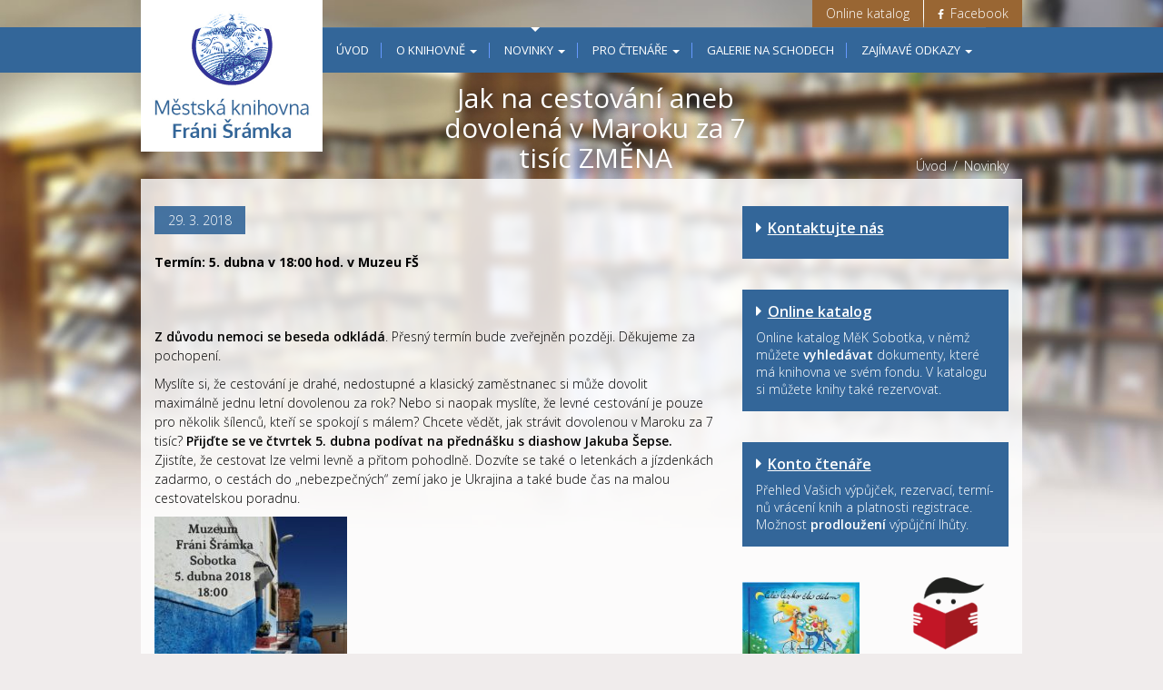

--- FILE ---
content_type: text/html; charset=UTF-8
request_url: https://www.knihovnasobotka.cz/novinky/jak-na-cestovani-aneb-dovolena-v-maroku-za-7-tisic/
body_size: 11663
content:
<!DOCTYPE html>
<html dir="ltr" lang="cs"
	prefix="og: https://ogp.me/ns#" >
 
<head>
 
	<meta http-equiv="Content-Type" content="text/html; 
        charset=UTF-8" />
	<meta name="description" content="Městská knihovna Fráni Šrámka v Sobotce" />
	
  <meta name="viewport" content="width=device-width, initial-scale=1.0">
  
	
 
	<link rel="shortcut icon" href="https://www.knihovnasobotka.cz/wp-content/themes/knihovnasobotka/favicon.ico" /> 
 
	
		<!-- All in One SEO 4.2.8 - aioseo.com -->
		<title>Jak na cestování aneb dovolená v Maroku za 7 tisíc ZMĚNA | Knihovna Sobotka</title>
		<meta name="description" content="Z důvodu nemoci se beseda odkládá. Přesný termín bude zveřejněn později. Děkujeme za pochopení. Myslíte si, že cestování je drahé, nedostupné a klasický zaměstnanec si může dovolit maximálně jednu letní dovolenou za rok? Nebo si naopak myslíte, že levné cestování je pouze pro několik šílenců, kteří se spokojí s málem? Chcete vědět, jak strávit" />
		<meta name="robots" content="max-image-preview:large" />
		<link rel="canonical" href="https://www.knihovnasobotka.cz/novinky/jak-na-cestovani-aneb-dovolena-v-maroku-za-7-tisic/" />
		<meta name="generator" content="All in One SEO (AIOSEO) 4.2.8 " />
		<meta property="og:locale" content="cs_CZ" />
		<meta property="og:site_name" content="Knihovna Sobotka | Městská knihovna Fráni Šrámka v Sobotce" />
		<meta property="og:type" content="article" />
		<meta property="og:title" content="Jak na cestování aneb dovolená v Maroku za 7 tisíc ZMĚNA | Knihovna Sobotka" />
		<meta property="og:description" content="Z důvodu nemoci se beseda odkládá. Přesný termín bude zveřejněn později. Děkujeme za pochopení. Myslíte si, že cestování je drahé, nedostupné a klasický zaměstnanec si může dovolit maximálně jednu letní dovolenou za rok? Nebo si naopak myslíte, že levné cestování je pouze pro několik šílenců, kteří se spokojí s málem? Chcete vědět, jak strávit" />
		<meta property="og:url" content="https://www.knihovnasobotka.cz/novinky/jak-na-cestovani-aneb-dovolena-v-maroku-za-7-tisic/" />
		<meta property="article:published_time" content="2018-03-29T13:36:42+00:00" />
		<meta property="article:modified_time" content="2018-04-05T11:32:17+00:00" />
		<meta name="twitter:card" content="summary" />
		<meta name="twitter:title" content="Jak na cestování aneb dovolená v Maroku za 7 tisíc ZMĚNA | Knihovna Sobotka" />
		<meta name="twitter:description" content="Z důvodu nemoci se beseda odkládá. Přesný termín bude zveřejněn později. Děkujeme za pochopení. Myslíte si, že cestování je drahé, nedostupné a klasický zaměstnanec si může dovolit maximálně jednu letní dovolenou za rok? Nebo si naopak myslíte, že levné cestování je pouze pro několik šílenců, kteří se spokojí s málem? Chcete vědět, jak strávit" />
		<meta name="google" content="nositelinkssearchbox" />
		<script type="application/ld+json" class="aioseo-schema">
			{"@context":"https:\/\/schema.org","@graph":[{"@type":"Article","@id":"https:\/\/www.knihovnasobotka.cz\/novinky\/jak-na-cestovani-aneb-dovolena-v-maroku-za-7-tisic\/#article","name":"Jak na cestov\u00e1n\u00ed aneb dovolen\u00e1 v Maroku za 7 tis\u00edc ZM\u011aNA | Knihovna Sobotka","headline":"Jak na cestov\u00e1n\u00ed aneb dovolen\u00e1 v Maroku za 7 tis\u00edc ZM\u011aNA","author":{"@id":"https:\/\/www.knihovnasobotka.cz\/author\/knihovna\/#author"},"publisher":{"@id":"https:\/\/www.knihovnasobotka.cz\/#organization"},"image":{"@type":"ImageObject","url":"https:\/\/www.knihovnasobotka.cz\/wp-content\/uploads\/2018\/03\/\u0160eps-Sobotka-1.jpg","@id":"https:\/\/www.knihovnasobotka.cz\/#articleImage","width":1588,"height":2246},"datePublished":"2018-03-29T13:36:42+01:00","dateModified":"2018-04-05T11:32:17+01:00","inLanguage":"cs-CZ","mainEntityOfPage":{"@id":"https:\/\/www.knihovnasobotka.cz\/novinky\/jak-na-cestovani-aneb-dovolena-v-maroku-za-7-tisic\/#webpage"},"isPartOf":{"@id":"https:\/\/www.knihovnasobotka.cz\/novinky\/jak-na-cestovani-aneb-dovolena-v-maroku-za-7-tisic\/#webpage"},"articleSection":"Novinky"},{"@type":"BreadcrumbList","@id":"https:\/\/www.knihovnasobotka.cz\/novinky\/jak-na-cestovani-aneb-dovolena-v-maroku-za-7-tisic\/#breadcrumblist","itemListElement":[{"@type":"ListItem","@id":"https:\/\/www.knihovnasobotka.cz\/#listItem","position":1,"item":{"@type":"WebPage","@id":"https:\/\/www.knihovnasobotka.cz\/","name":"Dom\u016f","description":"M\u011bstsk\u00e1 knihovna Fr\u00e1ni \u0160r\u00e1mka v Sobotce","url":"https:\/\/www.knihovnasobotka.cz\/"},"nextItem":"https:\/\/www.knihovnasobotka.cz\/novinky\/#listItem"},{"@type":"ListItem","@id":"https:\/\/www.knihovnasobotka.cz\/novinky\/#listItem","position":2,"item":{"@type":"WebPage","@id":"https:\/\/www.knihovnasobotka.cz\/novinky\/","name":"Novinky","description":"Z d\u016fvodu nemoci se beseda odkl\u00e1d\u00e1. P\u0159esn\u00fd term\u00edn bude zve\u0159ejn\u011bn pozd\u011bji. D\u011bkujeme za pochopen\u00ed. Mysl\u00edte si, \u017ee cestov\u00e1n\u00ed je drah\u00e9, nedostupn\u00e9 a klasick\u00fd zam\u011bstnanec si m\u016f\u017ee dovolit maxim\u00e1ln\u011b jednu letn\u00ed dovolenou za rok? Nebo si naopak mysl\u00edte, \u017ee levn\u00e9 cestov\u00e1n\u00ed je pouze pro n\u011bkolik \u0161\u00edlenc\u016f, kte\u0159\u00ed se spokoj\u00ed s m\u00e1lem? Chcete v\u011bd\u011bt, jak str\u00e1vit","url":"https:\/\/www.knihovnasobotka.cz\/novinky\/"},"nextItem":"https:\/\/www.knihovnasobotka.cz\/novinky\/jak-na-cestovani-aneb-dovolena-v-maroku-za-7-tisic\/#listItem","previousItem":"https:\/\/www.knihovnasobotka.cz\/#listItem"},{"@type":"ListItem","@id":"https:\/\/www.knihovnasobotka.cz\/novinky\/jak-na-cestovani-aneb-dovolena-v-maroku-za-7-tisic\/#listItem","position":3,"item":{"@type":"WebPage","@id":"https:\/\/www.knihovnasobotka.cz\/novinky\/jak-na-cestovani-aneb-dovolena-v-maroku-za-7-tisic\/","name":"Jak na cestov\u00e1n\u00ed aneb dovolen\u00e1 v Maroku za 7 tis\u00edc ZM\u011aNA","description":"Z d\u016fvodu nemoci se beseda odkl\u00e1d\u00e1. P\u0159esn\u00fd term\u00edn bude zve\u0159ejn\u011bn pozd\u011bji. D\u011bkujeme za pochopen\u00ed. Mysl\u00edte si, \u017ee cestov\u00e1n\u00ed je drah\u00e9, nedostupn\u00e9 a klasick\u00fd zam\u011bstnanec si m\u016f\u017ee dovolit maxim\u00e1ln\u011b jednu letn\u00ed dovolenou za rok? Nebo si naopak mysl\u00edte, \u017ee levn\u00e9 cestov\u00e1n\u00ed je pouze pro n\u011bkolik \u0161\u00edlenc\u016f, kte\u0159\u00ed se spokoj\u00ed s m\u00e1lem? Chcete v\u011bd\u011bt, jak str\u00e1vit","url":"https:\/\/www.knihovnasobotka.cz\/novinky\/jak-na-cestovani-aneb-dovolena-v-maroku-za-7-tisic\/"},"previousItem":"https:\/\/www.knihovnasobotka.cz\/novinky\/#listItem"}]},{"@type":"Organization","@id":"https:\/\/www.knihovnasobotka.cz\/#organization","name":"Knihovna Sobotka","url":"https:\/\/www.knihovnasobotka.cz\/"},{"@type":"WebPage","@id":"https:\/\/www.knihovnasobotka.cz\/novinky\/jak-na-cestovani-aneb-dovolena-v-maroku-za-7-tisic\/#webpage","url":"https:\/\/www.knihovnasobotka.cz\/novinky\/jak-na-cestovani-aneb-dovolena-v-maroku-za-7-tisic\/","name":"Jak na cestov\u00e1n\u00ed aneb dovolen\u00e1 v Maroku za 7 tis\u00edc ZM\u011aNA | Knihovna Sobotka","description":"Z d\u016fvodu nemoci se beseda odkl\u00e1d\u00e1. P\u0159esn\u00fd term\u00edn bude zve\u0159ejn\u011bn pozd\u011bji. D\u011bkujeme za pochopen\u00ed. Mysl\u00edte si, \u017ee cestov\u00e1n\u00ed je drah\u00e9, nedostupn\u00e9 a klasick\u00fd zam\u011bstnanec si m\u016f\u017ee dovolit maxim\u00e1ln\u011b jednu letn\u00ed dovolenou za rok? Nebo si naopak mysl\u00edte, \u017ee levn\u00e9 cestov\u00e1n\u00ed je pouze pro n\u011bkolik \u0161\u00edlenc\u016f, kte\u0159\u00ed se spokoj\u00ed s m\u00e1lem? Chcete v\u011bd\u011bt, jak str\u00e1vit","inLanguage":"cs-CZ","isPartOf":{"@id":"https:\/\/www.knihovnasobotka.cz\/#website"},"breadcrumb":{"@id":"https:\/\/www.knihovnasobotka.cz\/novinky\/jak-na-cestovani-aneb-dovolena-v-maroku-za-7-tisic\/#breadcrumblist"},"author":"https:\/\/www.knihovnasobotka.cz\/author\/knihovna\/#author","creator":"https:\/\/www.knihovnasobotka.cz\/author\/knihovna\/#author","datePublished":"2018-03-29T13:36:42+01:00","dateModified":"2018-04-05T11:32:17+01:00"},{"@type":"WebSite","@id":"https:\/\/www.knihovnasobotka.cz\/#website","url":"https:\/\/www.knihovnasobotka.cz\/","name":"Knihovna Sobotka","description":"M\u011bstsk\u00e1 knihovna Fr\u00e1ni \u0160r\u00e1mka v Sobotce","inLanguage":"cs-CZ","publisher":{"@id":"https:\/\/www.knihovnasobotka.cz\/#organization"}}]}
		</script>
		<script type="text/javascript" >
			window.ga=window.ga||function(){(ga.q=ga.q||[]).push(arguments)};ga.l=+new Date;
			ga('create', "UA-73212820-1", 'auto');
			ga('set', 'anonymizeIp', 1);
			ga('send', 'pageview');
		</script>
		<script async src="https://www.google-analytics.com/analytics.js"></script>
		<!-- All in One SEO -->

<link rel='dns-prefetch' href='//static.addtoany.com' />
<link rel='dns-prefetch' href='//ajax.googleapis.com' />
<link rel='dns-prefetch' href='//s.w.org' />
<link rel="alternate" type="application/rss+xml" title="Knihovna Sobotka &raquo; RSS komentářů pro Jak na cestování aneb dovolená v Maroku za 7 tisíc ZMĚNA" href="https://www.knihovnasobotka.cz/novinky/jak-na-cestovani-aneb-dovolena-v-maroku-za-7-tisic/feed/" />
<script type="text/javascript">
window._wpemojiSettings = {"baseUrl":"https:\/\/s.w.org\/images\/core\/emoji\/14.0.0\/72x72\/","ext":".png","svgUrl":"https:\/\/s.w.org\/images\/core\/emoji\/14.0.0\/svg\/","svgExt":".svg","source":{"concatemoji":"https:\/\/www.knihovnasobotka.cz\/wp-includes\/js\/wp-emoji-release.min.js?ver=6.0.11"}};
/*! This file is auto-generated */
!function(e,a,t){var n,r,o,i=a.createElement("canvas"),p=i.getContext&&i.getContext("2d");function s(e,t){var a=String.fromCharCode,e=(p.clearRect(0,0,i.width,i.height),p.fillText(a.apply(this,e),0,0),i.toDataURL());return p.clearRect(0,0,i.width,i.height),p.fillText(a.apply(this,t),0,0),e===i.toDataURL()}function c(e){var t=a.createElement("script");t.src=e,t.defer=t.type="text/javascript",a.getElementsByTagName("head")[0].appendChild(t)}for(o=Array("flag","emoji"),t.supports={everything:!0,everythingExceptFlag:!0},r=0;r<o.length;r++)t.supports[o[r]]=function(e){if(!p||!p.fillText)return!1;switch(p.textBaseline="top",p.font="600 32px Arial",e){case"flag":return s([127987,65039,8205,9895,65039],[127987,65039,8203,9895,65039])?!1:!s([55356,56826,55356,56819],[55356,56826,8203,55356,56819])&&!s([55356,57332,56128,56423,56128,56418,56128,56421,56128,56430,56128,56423,56128,56447],[55356,57332,8203,56128,56423,8203,56128,56418,8203,56128,56421,8203,56128,56430,8203,56128,56423,8203,56128,56447]);case"emoji":return!s([129777,127995,8205,129778,127999],[129777,127995,8203,129778,127999])}return!1}(o[r]),t.supports.everything=t.supports.everything&&t.supports[o[r]],"flag"!==o[r]&&(t.supports.everythingExceptFlag=t.supports.everythingExceptFlag&&t.supports[o[r]]);t.supports.everythingExceptFlag=t.supports.everythingExceptFlag&&!t.supports.flag,t.DOMReady=!1,t.readyCallback=function(){t.DOMReady=!0},t.supports.everything||(n=function(){t.readyCallback()},a.addEventListener?(a.addEventListener("DOMContentLoaded",n,!1),e.addEventListener("load",n,!1)):(e.attachEvent("onload",n),a.attachEvent("onreadystatechange",function(){"complete"===a.readyState&&t.readyCallback()})),(e=t.source||{}).concatemoji?c(e.concatemoji):e.wpemoji&&e.twemoji&&(c(e.twemoji),c(e.wpemoji)))}(window,document,window._wpemojiSettings);
</script>
<style type="text/css">
img.wp-smiley,
img.emoji {
	display: inline !important;
	border: none !important;
	box-shadow: none !important;
	height: 1em !important;
	width: 1em !important;
	margin: 0 0.07em !important;
	vertical-align: -0.1em !important;
	background: none !important;
	padding: 0 !important;
}
</style>
	<link rel='stylesheet' id='wp-block-library-css'  href='https://www.knihovnasobotka.cz/wp-includes/css/dist/block-library/style.min.css?ver=6.0.11' type='text/css' media='all' />
<style id='global-styles-inline-css' type='text/css'>
body{--wp--preset--color--black: #000000;--wp--preset--color--cyan-bluish-gray: #abb8c3;--wp--preset--color--white: #ffffff;--wp--preset--color--pale-pink: #f78da7;--wp--preset--color--vivid-red: #cf2e2e;--wp--preset--color--luminous-vivid-orange: #ff6900;--wp--preset--color--luminous-vivid-amber: #fcb900;--wp--preset--color--light-green-cyan: #7bdcb5;--wp--preset--color--vivid-green-cyan: #00d084;--wp--preset--color--pale-cyan-blue: #8ed1fc;--wp--preset--color--vivid-cyan-blue: #0693e3;--wp--preset--color--vivid-purple: #9b51e0;--wp--preset--gradient--vivid-cyan-blue-to-vivid-purple: linear-gradient(135deg,rgba(6,147,227,1) 0%,rgb(155,81,224) 100%);--wp--preset--gradient--light-green-cyan-to-vivid-green-cyan: linear-gradient(135deg,rgb(122,220,180) 0%,rgb(0,208,130) 100%);--wp--preset--gradient--luminous-vivid-amber-to-luminous-vivid-orange: linear-gradient(135deg,rgba(252,185,0,1) 0%,rgba(255,105,0,1) 100%);--wp--preset--gradient--luminous-vivid-orange-to-vivid-red: linear-gradient(135deg,rgba(255,105,0,1) 0%,rgb(207,46,46) 100%);--wp--preset--gradient--very-light-gray-to-cyan-bluish-gray: linear-gradient(135deg,rgb(238,238,238) 0%,rgb(169,184,195) 100%);--wp--preset--gradient--cool-to-warm-spectrum: linear-gradient(135deg,rgb(74,234,220) 0%,rgb(151,120,209) 20%,rgb(207,42,186) 40%,rgb(238,44,130) 60%,rgb(251,105,98) 80%,rgb(254,248,76) 100%);--wp--preset--gradient--blush-light-purple: linear-gradient(135deg,rgb(255,206,236) 0%,rgb(152,150,240) 100%);--wp--preset--gradient--blush-bordeaux: linear-gradient(135deg,rgb(254,205,165) 0%,rgb(254,45,45) 50%,rgb(107,0,62) 100%);--wp--preset--gradient--luminous-dusk: linear-gradient(135deg,rgb(255,203,112) 0%,rgb(199,81,192) 50%,rgb(65,88,208) 100%);--wp--preset--gradient--pale-ocean: linear-gradient(135deg,rgb(255,245,203) 0%,rgb(182,227,212) 50%,rgb(51,167,181) 100%);--wp--preset--gradient--electric-grass: linear-gradient(135deg,rgb(202,248,128) 0%,rgb(113,206,126) 100%);--wp--preset--gradient--midnight: linear-gradient(135deg,rgb(2,3,129) 0%,rgb(40,116,252) 100%);--wp--preset--duotone--dark-grayscale: url('#wp-duotone-dark-grayscale');--wp--preset--duotone--grayscale: url('#wp-duotone-grayscale');--wp--preset--duotone--purple-yellow: url('#wp-duotone-purple-yellow');--wp--preset--duotone--blue-red: url('#wp-duotone-blue-red');--wp--preset--duotone--midnight: url('#wp-duotone-midnight');--wp--preset--duotone--magenta-yellow: url('#wp-duotone-magenta-yellow');--wp--preset--duotone--purple-green: url('#wp-duotone-purple-green');--wp--preset--duotone--blue-orange: url('#wp-duotone-blue-orange');--wp--preset--font-size--small: 13px;--wp--preset--font-size--medium: 20px;--wp--preset--font-size--large: 36px;--wp--preset--font-size--x-large: 42px;}.has-black-color{color: var(--wp--preset--color--black) !important;}.has-cyan-bluish-gray-color{color: var(--wp--preset--color--cyan-bluish-gray) !important;}.has-white-color{color: var(--wp--preset--color--white) !important;}.has-pale-pink-color{color: var(--wp--preset--color--pale-pink) !important;}.has-vivid-red-color{color: var(--wp--preset--color--vivid-red) !important;}.has-luminous-vivid-orange-color{color: var(--wp--preset--color--luminous-vivid-orange) !important;}.has-luminous-vivid-amber-color{color: var(--wp--preset--color--luminous-vivid-amber) !important;}.has-light-green-cyan-color{color: var(--wp--preset--color--light-green-cyan) !important;}.has-vivid-green-cyan-color{color: var(--wp--preset--color--vivid-green-cyan) !important;}.has-pale-cyan-blue-color{color: var(--wp--preset--color--pale-cyan-blue) !important;}.has-vivid-cyan-blue-color{color: var(--wp--preset--color--vivid-cyan-blue) !important;}.has-vivid-purple-color{color: var(--wp--preset--color--vivid-purple) !important;}.has-black-background-color{background-color: var(--wp--preset--color--black) !important;}.has-cyan-bluish-gray-background-color{background-color: var(--wp--preset--color--cyan-bluish-gray) !important;}.has-white-background-color{background-color: var(--wp--preset--color--white) !important;}.has-pale-pink-background-color{background-color: var(--wp--preset--color--pale-pink) !important;}.has-vivid-red-background-color{background-color: var(--wp--preset--color--vivid-red) !important;}.has-luminous-vivid-orange-background-color{background-color: var(--wp--preset--color--luminous-vivid-orange) !important;}.has-luminous-vivid-amber-background-color{background-color: var(--wp--preset--color--luminous-vivid-amber) !important;}.has-light-green-cyan-background-color{background-color: var(--wp--preset--color--light-green-cyan) !important;}.has-vivid-green-cyan-background-color{background-color: var(--wp--preset--color--vivid-green-cyan) !important;}.has-pale-cyan-blue-background-color{background-color: var(--wp--preset--color--pale-cyan-blue) !important;}.has-vivid-cyan-blue-background-color{background-color: var(--wp--preset--color--vivid-cyan-blue) !important;}.has-vivid-purple-background-color{background-color: var(--wp--preset--color--vivid-purple) !important;}.has-black-border-color{border-color: var(--wp--preset--color--black) !important;}.has-cyan-bluish-gray-border-color{border-color: var(--wp--preset--color--cyan-bluish-gray) !important;}.has-white-border-color{border-color: var(--wp--preset--color--white) !important;}.has-pale-pink-border-color{border-color: var(--wp--preset--color--pale-pink) !important;}.has-vivid-red-border-color{border-color: var(--wp--preset--color--vivid-red) !important;}.has-luminous-vivid-orange-border-color{border-color: var(--wp--preset--color--luminous-vivid-orange) !important;}.has-luminous-vivid-amber-border-color{border-color: var(--wp--preset--color--luminous-vivid-amber) !important;}.has-light-green-cyan-border-color{border-color: var(--wp--preset--color--light-green-cyan) !important;}.has-vivid-green-cyan-border-color{border-color: var(--wp--preset--color--vivid-green-cyan) !important;}.has-pale-cyan-blue-border-color{border-color: var(--wp--preset--color--pale-cyan-blue) !important;}.has-vivid-cyan-blue-border-color{border-color: var(--wp--preset--color--vivid-cyan-blue) !important;}.has-vivid-purple-border-color{border-color: var(--wp--preset--color--vivid-purple) !important;}.has-vivid-cyan-blue-to-vivid-purple-gradient-background{background: var(--wp--preset--gradient--vivid-cyan-blue-to-vivid-purple) !important;}.has-light-green-cyan-to-vivid-green-cyan-gradient-background{background: var(--wp--preset--gradient--light-green-cyan-to-vivid-green-cyan) !important;}.has-luminous-vivid-amber-to-luminous-vivid-orange-gradient-background{background: var(--wp--preset--gradient--luminous-vivid-amber-to-luminous-vivid-orange) !important;}.has-luminous-vivid-orange-to-vivid-red-gradient-background{background: var(--wp--preset--gradient--luminous-vivid-orange-to-vivid-red) !important;}.has-very-light-gray-to-cyan-bluish-gray-gradient-background{background: var(--wp--preset--gradient--very-light-gray-to-cyan-bluish-gray) !important;}.has-cool-to-warm-spectrum-gradient-background{background: var(--wp--preset--gradient--cool-to-warm-spectrum) !important;}.has-blush-light-purple-gradient-background{background: var(--wp--preset--gradient--blush-light-purple) !important;}.has-blush-bordeaux-gradient-background{background: var(--wp--preset--gradient--blush-bordeaux) !important;}.has-luminous-dusk-gradient-background{background: var(--wp--preset--gradient--luminous-dusk) !important;}.has-pale-ocean-gradient-background{background: var(--wp--preset--gradient--pale-ocean) !important;}.has-electric-grass-gradient-background{background: var(--wp--preset--gradient--electric-grass) !important;}.has-midnight-gradient-background{background: var(--wp--preset--gradient--midnight) !important;}.has-small-font-size{font-size: var(--wp--preset--font-size--small) !important;}.has-medium-font-size{font-size: var(--wp--preset--font-size--medium) !important;}.has-large-font-size{font-size: var(--wp--preset--font-size--large) !important;}.has-x-large-font-size{font-size: var(--wp--preset--font-size--x-large) !important;}
</style>
<link rel='stylesheet' id='contact-form-7-css'  href='https://www.knihovnasobotka.cz/wp-content/plugins/contact-form-7/includes/css/styles.css?ver=5.7.7' type='text/css' media='all' />
<link rel='stylesheet' id='wp-polls-css'  href='https://www.knihovnasobotka.cz/wp-content/plugins/wp-polls/polls-css.css?ver=2.77.0' type='text/css' media='all' />
<style id='wp-polls-inline-css' type='text/css'>
.wp-polls .pollbar {
	margin: 1px;
	font-size: 6px;
	line-height: 8px;
	height: 8px;
	background-image: url('https://www.knihovnasobotka.cz/wp-content/plugins/wp-polls/images/default/pollbg.gif');
	border: 1px solid #c8c8c8;
}

</style>
<link rel='stylesheet' id='bootstrap-css'  href='https://www.knihovnasobotka.cz/wp-content/themes/knihovnasobotka/bootstrap/css/bootstrap.css?ver=6.0.11' type='text/css' media='all' />
<link rel='stylesheet' id='normalize-css'  href='https://www.knihovnasobotka.cz/wp-content/themes/knihovnasobotka/css/normalize.css?ver=6.0.11' type='text/css' media='all' />
<link rel='stylesheet' id='awesome-css'  href='https://www.knihovnasobotka.cz/wp-content/themes/knihovnasobotka/css/font-awesome.min.css?ver=6.0.11' type='text/css' media='all' />
<link rel='stylesheet' id='fancybox-css'  href='https://www.knihovnasobotka.cz/wp-content/plugins/easy-fancybox/fancybox/1.5.4/jquery.fancybox.min.css?ver=6.0.11' type='text/css' media='screen' />
<link rel='stylesheet' id='addtoany-css'  href='https://www.knihovnasobotka.cz/wp-content/plugins/add-to-any/addtoany.min.css?ver=1.16' type='text/css' media='all' />
<script type='text/javascript' id='addtoany-core-js-before'>
window.a2a_config=window.a2a_config||{};a2a_config.callbacks=[];a2a_config.overlays=[];a2a_config.templates={};a2a_localize = {
	Share: "Share",
	Save: "Save",
	Subscribe: "Subscribe",
	Email: "Email",
	Bookmark: "Bookmark",
	ShowAll: "Show all",
	ShowLess: "Show less",
	FindServices: "Find service(s)",
	FindAnyServiceToAddTo: "Instantly find any service to add to",
	PoweredBy: "Powered by",
	ShareViaEmail: "Share via email",
	SubscribeViaEmail: "Subscribe via email",
	BookmarkInYourBrowser: "Bookmark in your browser",
	BookmarkInstructions: "Press Ctrl+D or \u2318+D to bookmark this page",
	AddToYourFavorites: "Add to your favorites",
	SendFromWebOrProgram: "Send from any email address or email program",
	EmailProgram: "Email program",
	More: "More&#8230;",
	ThanksForSharing: "Thanks for sharing!",
	ThanksForFollowing: "Thanks for following!"
};
</script>
<script type='text/javascript' async src='https://static.addtoany.com/menu/page.js' id='addtoany-core-js'></script>
<script type='text/javascript' src='https://ajax.googleapis.com/ajax/libs/jquery/1.11.3/jquery.min.js' id='jquery-js'></script>
<script type='text/javascript' async src='https://www.knihovnasobotka.cz/wp-content/plugins/add-to-any/addtoany.min.js?ver=1.1' id='addtoany-jquery-js'></script>
<script type='text/javascript' src='https://www.knihovnasobotka.cz/wp-content/themes/knihovnasobotka/bootstrap/js/bootstrap.min.js' id='bootstrap-js'></script>
<script type='text/javascript' src='https://www.knihovnasobotka.cz/wp-content/themes/knihovnasobotka/js/modernizr.custom.28468.js' id='modernizr-js'></script>
<script type='text/javascript' src='https://www.knihovnasobotka.cz/wp-content/themes/knihovnasobotka/js/scripts.js' id='scripts-js'></script>
<script type='text/javascript' src='https://www.knihovnasobotka.cz/wp-content/themes/knihovnasobotka/js/responsive-switch.min.js' id='responsive-switch-js'></script>
<script type='text/javascript' src='https://www.knihovnasobotka.cz/wp-content/themes/knihovnasobotka/js/jquery.viewportchecker.min.js' id='responsive-checker-js'></script>
<link rel="https://api.w.org/" href="https://www.knihovnasobotka.cz/wp-json/" /><link rel="alternate" type="application/json" href="https://www.knihovnasobotka.cz/wp-json/wp/v2/posts/1202" /><link rel='shortlink' href='https://www.knihovnasobotka.cz/?p=1202' />
<link rel="alternate" type="application/json+oembed" href="https://www.knihovnasobotka.cz/wp-json/oembed/1.0/embed?url=https%3A%2F%2Fwww.knihovnasobotka.cz%2Fnovinky%2Fjak-na-cestovani-aneb-dovolena-v-maroku-za-7-tisic%2F" />
<link rel="alternate" type="text/xml+oembed" href="https://www.knihovnasobotka.cz/wp-json/oembed/1.0/embed?url=https%3A%2F%2Fwww.knihovnasobotka.cz%2Fnovinky%2Fjak-na-cestovani-aneb-dovolena-v-maroku-za-7-tisic%2F&#038;format=xml" />

<style type="text/css" id="breadcrumb-trail-css">.breadcrumbs .trail-browse,.breadcrumbs .trail-items,.breadcrumbs .trail-items li {display: inline-block;margin:0;padding: 0;border:none;background:transparent;text-indent: 0;}.breadcrumbs .trail-browse {font-size: inherit;font-style:inherit;font-weight: inherit;color: inherit;}.breadcrumbs .trail-items {list-style: none;}.trail-items li::after {content: "\002F";padding: 0 0.5em;}.trail-items li:last-of-type::after {display: none;}</style>
 
 <link rel="stylesheet" href="https://www.knihovnasobotka.cz/wp-content/themes/knihovnasobotka/style.css?1747648402" type="text/css" media="screen" />

<!--[if (lt IE 9)&(!IEMobile)]><script src="https://www.knihovnasobotka.cz/wp-content/themes/knihovnasobotka/js/respond.js"></script><![endif]--> 
</head>
 
<body class="post-template-default single single-post postid-1202 single-format-standard">
          
		<header>
		<div class="container">
    <div class="account">
		  <a class="button" href="https://katalog.knihovnasobotka.cz" target="_blank">Online katalog</a>
		  <a class="button" href="https://www.facebook.com/knihovnasobotka.cz" target="_blank"><i class="fa fa-facebook"></i> Facebook</a>
		</div>
		<h1 class="logo"><a title="Knihovna Sobotka - Městská knihovna Fráni Šrámka v Sobotce" href="https://www.knihovnasobotka.cz/"><img src="https://www.knihovnasobotka.cz/wp-content/themes/knihovnasobotka/img/logo.jpg" alt="Knihovna Sobotka - Městská knihovna Fráni Šrámka v Sobotce"/></a></h1>
    </div>
		<div id="main-menu">
		<div class="container">
    <nav class="navbar navbar-default" role="navigation">
      
      <div class="navbar-header">Menu
        <button type="button" class="navbar-toggle" data-toggle="collapse" data-target=".navbar-ex1-collapse">
          <span class="sr-only">Toggle navigation</span>
          <span class="icon-bar"></span>
          <span class="icon-bar"></span>
          <span class="icon-bar"></span>
        </button>
      </div>
           
      <div class="collapse navbar-collapse navbar-ex1-collapse"><ul id="menu-main-menu" class="nav navbar-nav navigation"><li id="menu-item-452" class="menu-item menu-item-type-custom menu-item-object-custom menu-item-452"><a href="/">Úvod</a></li>
<li id="menu-item-385" class="menu-item menu-item-type-post_type menu-item-object-page menu-item-has-children menu-item-385 dropdown"><a class="dropdown-toggle" data-toggle="dropdown" data-target="#" href="https://www.knihovnasobotka.cz/o-knihovne/">O knihovně <b class="caret"></b></a>
<ul class="dropdown-menu">
	<li id="menu-item-577" class="menu-item menu-item-type-post_type menu-item-object-page menu-item-577"><a href="https://www.knihovnasobotka.cz/o-knihovne/">O knihovně</a></li>
	<li id="menu-item-382" class="nohighlight menu-item menu-item-type-post_type menu-item-object-page menu-item-382"><a href="https://www.knihovnasobotka.cz/o-knihovne/kontakty-a-provozni-doba/">Kontakty a provozní doba</a></li>
	<li id="menu-item-380" class="nohighlight menu-item menu-item-type-post_type menu-item-object-page menu-item-380"><a href="https://www.knihovnasobotka.cz/o-knihovne/z-historie-knihovny/">Z historie knihovny</a></li>
	<li id="menu-item-386" class="nohighlight menu-item menu-item-type-post_type menu-item-object-page menu-item-386"><a href="https://www.knihovnasobotka.cz/o-knihovne/knihovni-rad/">Knihovní řád</a></li>
</ul>
</li>
<li id="menu-item-451" class="menu-item menu-item-type-custom menu-item-object-custom menu-item-has-children menu-item-451 dropdown"><a class="dropdown-toggle" data-toggle="dropdown" data-target="#" href="/novinky">Novinky <b class="caret"></b></a>
<ul class="dropdown-menu">
	<li id="menu-item-578" class="menu-item menu-item-type-post_type menu-item-object-page menu-item-578"><a href="https://www.knihovnasobotka.cz/novinky/">Novinky</a></li>
	<li id="menu-item-474" class="menu-item menu-item-type-custom menu-item-object-custom menu-item-474"><a href="/knizni-novinky">Knižní novinky</a></li>
	<li id="menu-item-484" class="menu-item menu-item-type-custom menu-item-object-custom menu-item-484"><a href="/knizni-novinky-pro-deti">Knižní novinky pro děti</a></li>
</ul>
</li>
<li id="menu-item-369" class="menu-item menu-item-type-post_type menu-item-object-page menu-item-has-children menu-item-369 dropdown"><a class="dropdown-toggle" data-toggle="dropdown" data-target="#" href="https://www.knihovnasobotka.cz/pro-ctenare/">Pro čtenáře <b class="caret"></b></a>
<ul class="dropdown-menu">
	<li id="menu-item-376" class="menu-item menu-item-type-post_type menu-item-object-page menu-item-376"><a href="https://www.knihovnasobotka.cz/pro-ctenare/pro-deti/">Pro děti</a></li>
	<li id="menu-item-375" class="menu-item menu-item-type-post_type menu-item-object-page menu-item-375"><a href="https://www.knihovnasobotka.cz/pro-ctenare/pro-dospele/">Pro dospělé</a></li>
	<li id="menu-item-966" class="menu-item menu-item-type-post_type menu-item-object-page menu-item-966"><a href="https://www.knihovnasobotka.cz/virtualni-univerzita-tretiho-veku/">Virtuální univerzita třetího věku</a></li>
	<li id="menu-item-1626" class="menu-item menu-item-type-post_type menu-item-object-page menu-item-1626"><a href="https://www.knihovnasobotka.cz/pro-ctenare/deskove-hry/">Deskové hry</a></li>
	<li id="menu-item-965" class="menu-item menu-item-type-post_type menu-item-object-page menu-item-965"><a href="https://www.knihovnasobotka.cz/ctenarsky-klub/">Čtenářský klub</a></li>
	<li id="menu-item-373" class="menu-item menu-item-type-post_type menu-item-object-page menu-item-373"><a href="https://www.knihovnasobotka.cz/pro-ctenare/nabidka-pro-skoly/">Nabídka pro školy</a></li>
	<li id="menu-item-372" class="menu-item menu-item-type-post_type menu-item-object-page menu-item-372"><a href="https://www.knihovnasobotka.cz/pro-ctenare/internet/">Internet</a></li>
	<li id="menu-item-374" class="menu-item menu-item-type-post_type menu-item-object-page menu-item-374"><a href="https://www.knihovnasobotka.cz/pro-ctenare/online-katalog/">Online katalog</a></li>
	<li id="menu-item-371" class="menu-item menu-item-type-post_type menu-item-object-page menu-item-371"><a href="https://www.knihovnasobotka.cz/pro-ctenare/mvs-zadanka/">MVS žádanka</a></li>
	<li id="menu-item-539" class="menu-item menu-item-type-post_type menu-item-object-page menu-item-539"><a href="https://www.knihovnasobotka.cz/pro-ctenare/donaska-do-domu/">Donáška do domu</a></li>
	<li id="menu-item-370" class="menu-item menu-item-type-post_type menu-item-object-page menu-item-370"><a href="https://www.knihovnasobotka.cz/pro-ctenare/cenik-sluzeb/">Ceník služeb</a></li>
</ul>
</li>
<li id="menu-item-434" class="menu-item menu-item-type-post_type menu-item-object-page menu-item-434"><a href="https://www.knihovnasobotka.cz/galerie-na-schodech/">Galerie na schodech</a></li>
<li id="menu-item-368" class="menu-item menu-item-type-post_type menu-item-object-page menu-item-has-children menu-item-368 dropdown"><a class="dropdown-toggle" data-toggle="dropdown" data-target="#" href="https://www.knihovnasobotka.cz/zajimave-odkazy/">Zajímavé odkazy <b class="caret"></b></a>
<ul class="dropdown-menu">
	<li id="menu-item-617" class="menu-item menu-item-type-post_type menu-item-object-page menu-item-617"><a href="https://www.knihovnasobotka.cz/zajimave-odkazy/">Zajímavé odkazy</a></li>
	<li id="menu-item-715" class="nohighlight menu-item menu-item-type-custom menu-item-object-custom menu-item-715"><a href="/zajimave-odkazy#sobotecko">Sobotecko</a></li>
	<li id="menu-item-611" class="nohighlight menu-item menu-item-type-custom menu-item-object-custom menu-item-611"><a href="/zajimave-odkazy#knihovny">Knihovny</a></li>
	<li id="menu-item-612" class="nohighlight menu-item menu-item-type-custom menu-item-object-custom menu-item-612"><a href="/zajimave-odkazy#informacni-brany">Informační brány, katalogy</a></li>
	<li id="menu-item-613" class="nohighlight menu-item menu-item-type-custom menu-item-object-custom menu-item-613"><a href="/zajimave-odkazy#projekty">Projekty, portály ke čtení</a></li>
	<li id="menu-item-614" class="nohighlight menu-item menu-item-type-custom menu-item-object-custom menu-item-614"><a href="/zajimave-odkazy#literatura">Literatura</a></li>
	<li id="menu-item-615" class="nohighlight menu-item menu-item-type-custom menu-item-object-custom menu-item-615"><a href="/zajimave-odkazy#ostatni">Ostatní</a></li>
</ul>
</li>
</ul></div>    </nav>
    </div>
		</div>    
				</header>
		
		<div id="page">
<div class="post">  
<div class="container">

	<div role="navigation" aria-label="Breadcrumbs" class="breadcrumb-trail breadcrumbs" itemprop="breadcrumb"><ul class="trail-items" itemscope itemtype="http://schema.org/BreadcrumbList"><meta name="numberOfItems" content="2" /><meta name="itemListOrder" content="Ascending" /><li itemprop="itemListElement" itemscope itemtype="http://schema.org/ListItem" class="trail-item trail-begin"><a href="https://www.knihovnasobotka.cz/" rel="home" itemprop="item"><span itemprop="name">Úvod</span></a><meta itemprop="position" content="1" /></li><li itemprop="itemListElement" itemscope itemtype="http://schema.org/ListItem" class="trail-item trail-end"><a href="https://www.knihovnasobotka.cz/novinky/" itemprop="item"><span itemprop="name">Novinky</span></a><meta itemprop="position" content="2" /></li></ul></div>
           <div class="top"><h2>Jak na cestování aneb dovolená v Maroku za 7 tisíc ZMĚNA</h2></div>
<div class="row">
<div class="col-md-8">     
<br />
<div class="date">29. 3. 2018</div>	
		     
<div class="content">

<p class="termin">Termín: 5. dubna v 18:00 hod. v Muzeu FŠ</p>

<p>&nbsp;</p>
<p><strong>Z důvodu nemoci se beseda odkládá</strong>. Přesný termín bude zveřejněn později. Děkujeme za pochopení.</p>
<p>Myslíte si, že cestování je drahé, nedostupné a klasický zaměstnanec si může dovolit maximálně jednu letní dovolenou za rok? Nebo si naopak myslíte, že levné cestování je pouze pro několik šílenců, kteří se spokojí s málem? Chcete vědět, jak strávit dovolenou v Maroku za 7 tisíc? <strong>Přijďte se ve čtvrtek 5. dubna</strong> <strong>podívat na přednášku s diashow Jakuba Šepse.</strong> Zjistíte, že cestovat lze velmi levně a přitom pohodlně. Dozvíte se také o letenkách a jízdenkách zadarmo, o cestách do &#8222;nebezpečných&#8220; zemí jako je Ukrajina a také bude čas na malou cestovatelskou poradnu.</p>
<p><a href="https://www.knihovnasobotka.cz/wp-content/uploads/2018/03/Šeps-Sobotka-1.jpg"><img class="alignnone size-medium wp-image-1203" src="https://www.knihovnasobotka.cz/wp-content/uploads/2018/03/Šeps-Sobotka-1-212x300.jpg" alt="" width="212" height="300" srcset="https://www.knihovnasobotka.cz/wp-content/uploads/2018/03/Šeps-Sobotka-1-212x300.jpg 212w, https://www.knihovnasobotka.cz/wp-content/uploads/2018/03/Šeps-Sobotka-1-768x1086.jpg 768w, https://www.knihovnasobotka.cz/wp-content/uploads/2018/03/Šeps-Sobotka-1-724x1024.jpg 724w, https://www.knihovnasobotka.cz/wp-content/uploads/2018/03/Šeps-Sobotka-1.jpg 1588w" sizes="(max-width: 212px) 100vw, 212px" /></a></p>
<p>&nbsp;</p>
<div class="addtoany_share_save_container addtoany_content addtoany_content_bottom"><div class="a2a_kit a2a_kit_size_32 addtoany_list" data-a2a-url="https://www.knihovnasobotka.cz/novinky/jak-na-cestovani-aneb-dovolena-v-maroku-za-7-tisic/" data-a2a-title="Jak na cestování aneb dovolená v Maroku za 7 tisíc ZMĚNA"><a class="a2a_button_facebook_like addtoany_special_service" data-layout="button" data-href="https://www.knihovnasobotka.cz/novinky/jak-na-cestovani-aneb-dovolena-v-maroku-za-7-tisic/"></a><a class="a2a_button_twitter_tweet addtoany_special_service" data-url="https://www.knihovnasobotka.cz/novinky/jak-na-cestovani-aneb-dovolena-v-maroku-za-7-tisic/" data-text="Jak na cestování aneb dovolená v Maroku za 7 tisíc ZMĚNA"></a></div></div></div>

 

</div>

<div class="col-md-4">

  <div class="sidebar">			<div class="textwidget"><div class="contact"><h3><i class="fa fa-caret-right"></i>
<a class="scroll" href="#contact" >Kontaktujte nás</a></h3></div>

<div><h3><i class="fa fa-caret-right"></i>
<a href="https://katalog.knihovnasobotka.cz" target="_blank" rel="noopener">Online katalog</a></h3>
Online katalog MěK Sobotka, v němž můžete <strong>vyhledávat</strong> dokumenty, které má knihovna ve svém fondu. V katalogu si můžete knihy také rezervovat.</div>

<div><h3><i class="fa fa-caret-right"></i>
<a href="https://katalog.knihovnasobotka.cz" target="_blank" rel="noopener">Konto čtenáře</a></h3>
Přehled Vašich výpůjček, rezervací, termí&#173;nů vrácení knih a platnosti registrace. Možnost <strong>prodloužení</strong> výpůjční lhůty.</div>

<a href="http://www.celeceskoctedetem.cz" target="_blank" rel="noopener"><img style="margin-right: 30px" class="icons" src="https://www.knihovnasobotka.cz/wp-content/uploads/2016/02/cele-cesko-cte-detem.jpg" alt="Celé Česko čte dětem" /></a> <a href="http://www.ctenipomaha.cz" target="_blank" rel="noopener"><img class="icons" src="https://www.knihovnasobotka.cz/wp-content/uploads/2016/02/cteni-pomaha.png" alt="Čtení pomáhá" /></a> <a href="https://e-senior.czu.cz/" target="_blank" rel="noopener"><img style="margin-right: 30px"class="icons" src="https://www.knihovnasobotka.cz/wp-content/uploads/2017/02/vu3v.png" alt="VU3V - Virtuální univerzita třetího věku" /></a><a href="https://www.knihovny.cz/" target="_blank" rel="noopener"><img class="icons" src="https://www.knihovnasobotka.cz/wp-content/uploads/2020/01/knihovny-cz.png" alt="Knihovny.cz" /></a><a href="https://www.ptejteseknihovny.cz/" target="_blank" rel="noopener"><img class="icons" src="https://www.knihovnasobotka.cz/wp-content/uploads/2020/01/ptejte-se-knihovny.png" alt="Ptejte se knihovny" /></a></div>
		</div>
</div>
</div>

</div>
</div>
</div>
  <div class="anketa">
    <div class="container">
     <div id="polls-1" class="wp-polls">
	<form id="polls_form_1" class="wp-polls-form" action="/index.php" method="post">
		<p style="display: none;"><input type="hidden" id="poll_1_nonce" name="wp-polls-nonce" value="8d6735092c" /></p>
		<p style="display: none;"><input type="hidden" name="poll_id" value="1" /></p>
		<h2>Jak se Vám líbí náš web?</h2><div id="polls-1-ans" class="wp-polls-ans"><ul class="wp-polls-ul">
		<li><input type="radio" id="poll-answer-1" name="poll_1" value="1" /> <label for="poll-answer-1">Výborný</label></li>
		<li><input type="radio" id="poll-answer-2" name="poll_1" value="2" /> <label for="poll-answer-2">Dobrý</label></li>
		<li><input type="radio" id="poll-answer-3" name="poll_1" value="3" /> <label for="poll-answer-3">Ujde to</label></li>
		<li><input type="radio" id="poll-answer-4" name="poll_1" value="4" /> <label for="poll-answer-4">Snesl by úpravu</label></li>
		<li><input type="radio" id="poll-answer-5" name="poll_1" value="5" /> <label for="poll-answer-5">Bez komentáře</label></li>
		</ul><input type="button" name="vote" value="   Hlasujte   " class="Buttons btn btn-default" onclick="poll_vote(1);" /></p><p style="text-align: center;"><a href="#ViewPollResults" onclick="poll_result(1); return false;" title="Zobrazit výsledky této ankety">Zobrazit výsledky</a></p></div>
	</form>
</div>
<div id="polls-1-loading" class="wp-polls-loading"><img src="https://www.knihovnasobotka.cz/wp-content/plugins/wp-polls/images/loading.gif" width="16" height="16" alt="Nahrávání ..." title="Nahrávání ..." class="wp-polls-image" />&nbsp;Nahrávání ...</div>
  
    </div>
  </div>
<footer id="contact">
	<div class="main-footer">	
	<div class="container">
	<div class="row">
	<div class="col-sm-6">
	<h2>Kontaktní informace</h2>			<div class="textwidget"><h3>Městská knihovna Fráni Šrámka</h3>
náměstí Míru 4, 507 43 Sobotka<br />
tel.: +420 <strong>493 571 110</strong><br />
e-mail: <a href="&#109;&#x61;&#105;&#x6c;&#116;&#x6f;&#58;&#x6b;&#110;&#x69;&#104;&#x6f;&#118;&#x6e;&#97;&#x40;&#115;&#x6f;&#98;&#x6f;&#116;&#x6b;&#97;&#x2e;&#99;&#x7a;">&#107;&#x6e;&#105;&#x68;o&#118;&#x6e;&#97;&#x40;s&#x6f;b&#111;&#x74;&#107;&#x61;&#46;&#x63;&#x7a; </a><span class="map"><i class="fa fa-map-marker"></i> <a class="fancybox-inline" href="#map">Zobrazit knihovnu na mapě</a>
<div style="display:none" class="fancybox-hidden"><div id="map" class="hentry"><iframe src="https://www.google.com/maps/embed?pb=!1m18!1m12!1m3!1d2539.596675757871!2d15.174476015908867!3d50.46723479403619!2m3!1f0!2f0!3f0!3m2!1i1024!2i768!4f13.1!3m3!1m2!1s0x470eaeee00a37bad%3A0x10560c0013cc532f!2zTcSbc3Rza8OhIEtuaWhvdm5hIEZyw6FuaSDFoHLDoW1rYQ!5e0!3m2!1scs!2scz!4v1453711029835" width="100%" frameborder="0" allowfullscreen></iframe></div></div>
</span></div>
			</div>
	<div class="col-sm-6">
  
<div class="wpcf7 no-js" id="wpcf7-f71-o1" lang="cs-CZ" dir="ltr">
<div class="screen-reader-response"><p role="status" aria-live="polite" aria-atomic="true"></p> <ul></ul></div>
<form action="/novinky/jak-na-cestovani-aneb-dovolena-v-maroku-za-7-tisic/#wpcf7-f71-o1" method="post" class="wpcf7-form init" aria-label="Kontaktní formulář" novalidate="novalidate" data-status="init">
<div style="display: none;">
<input type="hidden" name="_wpcf7" value="71" />
<input type="hidden" name="_wpcf7_version" value="5.7.7" />
<input type="hidden" name="_wpcf7_locale" value="cs_CZ" />
<input type="hidden" name="_wpcf7_unit_tag" value="wpcf7-f71-o1" />
<input type="hidden" name="_wpcf7_container_post" value="0" />
<input type="hidden" name="_wpcf7_posted_data_hash" value="" />
<input type="hidden" name="_wpcf7_recaptcha_response" value="" />
</div>
<h2>Napište nám
</h2>
<div class="row">
	<div class="col-md-6">
		<p><span class="wpcf7-form-control-wrap" data-name="your-name"><input size="40" class="wpcf7-form-control wpcf7-text wpcf7-validates-as-required form-control" id="yourName" aria-required="true" aria-invalid="false" placeholder="Vaše jméno" value="" type="text" name="your-name" /></span>
		</p>
	</div>
	<div class="col-md-6">
		<p><span class="wpcf7-form-control-wrap" data-name="your-email"><input size="40" class="wpcf7-form-control wpcf7-text wpcf7-email wpcf7-validates-as-required wpcf7-validates-as-email form-control" id="yourEmail" aria-required="true" aria-invalid="false" placeholder="Platný e-mail" value="" type="email" name="your-email" /></span>
		</p>
	</div>
</div>
<div class="row">
	<div class="col-md-9">
		<p><span class="wpcf7-form-control-wrap" data-name="your-message"><textarea cols="40" rows="10" class="wpcf7-form-control wpcf7-textarea wpcf7-validates-as-required form-control" id="yourMessage" aria-required="true" aria-invalid="false" placeholder="Vaše zpráva" name="your-message"></textarea></span>
		</p>
	</div>
	<div class="col-md-3">
	
		<p><input class="wpcf7-form-control has-spinner wpcf7-submit form-btn" type="submit" value="&#xf00c;" />
		</p>
	</div>
</div>
<div class="row">
	<div class="col-md-12">
		<p><small>This site is protected by reCAPTCHA and the Google. <a href="https://policies.google.com/privacy">Privacy Policy</a> and <a href="https://policies.google.com/terms">Terms of Service</a> apply.</small>
		</p>
	</div>
</div><div class="wpcf7-response-output" aria-hidden="true"></div>
</form>
</div>
	</div>
	</div>
	</div> 
	</div> 
  <div class="container">
  <div class="copyrights">
	 <a href="https://www.knihovnasobotka.cz/">&copy; 2026 Městská knihovna Fráni Šrámka - Sobotka, All rights reserved</a>
	  <p><small><strong>Tento web využívá cookies.</strong> Při procházení webových stránek měříme například, jak dlouho se na stránce zdržíte a ze které stránky přicházíte. Používání souborů cookie pro měření návštěvnosti webu a přizpůsobení zobrazení webových stránek vnímáme jako oprávněný zájem správce. Používání souborů cookie můžete ve svém prohlížeči zakázat.</small></p>
  </div>
  </div>
</footer>
<div class="switch-view">
<a href="#"
    class="rs-link"
    data-link-desktop="Klasické zobrazení"
    data-link-responsive="Mobilní zobrazení"
    data-always-visible="false"></a>
</div>  		

	<script type='text/javascript' src='https://www.knihovnasobotka.cz/wp-content/plugins/contact-form-7/includes/swv/js/index.js?ver=5.7.7' id='swv-js'></script>
<script type='text/javascript' id='contact-form-7-js-extra'>
/* <![CDATA[ */
var wpcf7 = {"api":{"root":"https:\/\/www.knihovnasobotka.cz\/wp-json\/","namespace":"contact-form-7\/v1"}};
/* ]]> */
</script>
<script type='text/javascript' src='https://www.knihovnasobotka.cz/wp-content/plugins/contact-form-7/includes/js/index.js?ver=5.7.7' id='contact-form-7-js'></script>
<script type='text/javascript' id='wp-polls-js-extra'>
/* <![CDATA[ */
var pollsL10n = {"ajax_url":"https:\/\/www.knihovnasobotka.cz\/wp-admin\/admin-ajax.php","text_wait":"Va\u0161 po\u017eadavek je pr\u00e1v\u011b vykon\u00e1v\u00e1n. \u010cekejte...","text_valid":"Vyberte platnou odpov\u011b\u010f.","text_multiple":"Maxim\u00e1ln\u00ed po\u010det povolen\u00fdch mo\u017enost\u00ed:","show_loading":"1","show_fading":"1"};
/* ]]> */
</script>
<script type='text/javascript' src='https://www.knihovnasobotka.cz/wp-content/plugins/wp-polls/polls-js.js?ver=2.77.0' id='wp-polls-js'></script>
<script type='text/javascript' src='https://www.knihovnasobotka.cz/wp-content/plugins/easy-fancybox/fancybox/1.5.4/jquery.fancybox.min.js?ver=6.0.11' id='jquery-fancybox-js'></script>
<script type='text/javascript' id='jquery-fancybox-js-after'>
var fb_timeout, fb_opts={'overlayShow':true,'hideOnOverlayClick':true,'showCloseButton':true,'margin':20,'enableEscapeButton':true,'autoScale':true };
if(typeof easy_fancybox_handler==='undefined'){
var easy_fancybox_handler=function(){
jQuery([".nolightbox","a.wp-block-fileesc_html__button","a.pin-it-button","a[href*='pinterest.com\/pin\/create']","a[href*='facebook.com\/share']","a[href*='twitter.com\/share']"].join(',')).addClass('nofancybox');
jQuery('a.fancybox-close').on('click',function(e){e.preventDefault();jQuery.fancybox.close()});
/* IMG */
var fb_IMG_select=jQuery('a[href*=".jpg" i]:not(.nofancybox,li.nofancybox>a),area[href*=".jpg" i]:not(.nofancybox),a[href*=".jpeg" i]:not(.nofancybox,li.nofancybox>a),area[href*=".jpeg" i]:not(.nofancybox),a[href*=".png" i]:not(.nofancybox,li.nofancybox>a),area[href*=".png" i]:not(.nofancybox)');
fb_IMG_select.addClass('fancybox image');
var fb_IMG_sections=jQuery('.gallery,.wp-block-gallery,.tiled-gallery,.wp-block-jetpack-tiled-gallery');
fb_IMG_sections.each(function(){jQuery(this).find(fb_IMG_select).attr('rel','gallery-'+fb_IMG_sections.index(this));});
jQuery('a.fancybox,area.fancybox,.fancybox>a').each(function(){jQuery(this).fancybox(jQuery.extend(true,{},fb_opts,{'type':'image','transitionIn':'elastic','easingIn':'easeOutBack','transitionOut':'elastic','easingOut':'easeInBack','opacity':false,'hideOnContentClick':false,'titleShow':true,'titlePosition':'over','titleFromAlt':true,'showNavArrows':true,'enableKeyboardNav':true,'cyclic':false}))});
/* Inline */
jQuery('a.fancybox-inline,area.fancybox-inline,.fancybox-inline>a').each(function(){jQuery(this).fancybox(jQuery.extend(true,{},fb_opts,{'type':'inline','autoDimensions':true,'scrolling':'no','easingIn':'easeOutBack','easingOut':'easeInBack','opacity':false,'hideOnContentClick':false,'titleShow':false}))});
};};
var easy_fancybox_auto=function(){setTimeout(function(){jQuery('a#fancybox-auto,#fancybox-auto>a').first().trigger('click')},1000);};
jQuery(easy_fancybox_handler);jQuery(document).on('post-load',easy_fancybox_handler);
jQuery(easy_fancybox_auto);
</script>
<script type='text/javascript' src='https://www.knihovnasobotka.cz/wp-content/plugins/easy-fancybox/vendor/jquery.easing.min.js?ver=1.4.1' id='jquery-easing-js'></script>
<script type='text/javascript' src='https://www.knihovnasobotka.cz/wp-content/plugins/easy-fancybox/vendor/jquery.mousewheel.min.js?ver=3.1.13' id='jquery-mousewheel-js'></script>
<script type='text/javascript' src='https://www.google.com/recaptcha/api.js?render=6LfRLoIUAAAAAD-3XK4XKj3GlksbSBUSIlsRicoU&#038;ver=3.0' id='google-recaptcha-js'></script>
<script type='text/javascript' src='https://www.knihovnasobotka.cz/wp-includes/js/dist/vendor/regenerator-runtime.min.js?ver=0.13.9' id='regenerator-runtime-js'></script>
<script type='text/javascript' src='https://www.knihovnasobotka.cz/wp-includes/js/dist/vendor/wp-polyfill.min.js?ver=3.15.0' id='wp-polyfill-js'></script>
<script type='text/javascript' id='wpcf7-recaptcha-js-extra'>
/* <![CDATA[ */
var wpcf7_recaptcha = {"sitekey":"6LfRLoIUAAAAAD-3XK4XKj3GlksbSBUSIlsRicoU","actions":{"homepage":"homepage","contactform":"contactform"}};
/* ]]> */
</script>
<script type='text/javascript' src='https://www.knihovnasobotka.cz/wp-content/plugins/contact-form-7/modules/recaptcha/index.js?ver=5.7.7' id='wpcf7-recaptcha-js'></script>
</body>
</html>


--- FILE ---
content_type: text/html; charset=utf-8
request_url: https://www.google.com/recaptcha/api2/anchor?ar=1&k=6LfRLoIUAAAAAD-3XK4XKj3GlksbSBUSIlsRicoU&co=aHR0cHM6Ly93d3cua25paG92bmFzb2JvdGthLmN6OjQ0Mw..&hl=en&v=N67nZn4AqZkNcbeMu4prBgzg&size=invisible&anchor-ms=20000&execute-ms=30000&cb=dx29afwbqctl
body_size: 48818
content:
<!DOCTYPE HTML><html dir="ltr" lang="en"><head><meta http-equiv="Content-Type" content="text/html; charset=UTF-8">
<meta http-equiv="X-UA-Compatible" content="IE=edge">
<title>reCAPTCHA</title>
<style type="text/css">
/* cyrillic-ext */
@font-face {
  font-family: 'Roboto';
  font-style: normal;
  font-weight: 400;
  font-stretch: 100%;
  src: url(//fonts.gstatic.com/s/roboto/v48/KFO7CnqEu92Fr1ME7kSn66aGLdTylUAMa3GUBHMdazTgWw.woff2) format('woff2');
  unicode-range: U+0460-052F, U+1C80-1C8A, U+20B4, U+2DE0-2DFF, U+A640-A69F, U+FE2E-FE2F;
}
/* cyrillic */
@font-face {
  font-family: 'Roboto';
  font-style: normal;
  font-weight: 400;
  font-stretch: 100%;
  src: url(//fonts.gstatic.com/s/roboto/v48/KFO7CnqEu92Fr1ME7kSn66aGLdTylUAMa3iUBHMdazTgWw.woff2) format('woff2');
  unicode-range: U+0301, U+0400-045F, U+0490-0491, U+04B0-04B1, U+2116;
}
/* greek-ext */
@font-face {
  font-family: 'Roboto';
  font-style: normal;
  font-weight: 400;
  font-stretch: 100%;
  src: url(//fonts.gstatic.com/s/roboto/v48/KFO7CnqEu92Fr1ME7kSn66aGLdTylUAMa3CUBHMdazTgWw.woff2) format('woff2');
  unicode-range: U+1F00-1FFF;
}
/* greek */
@font-face {
  font-family: 'Roboto';
  font-style: normal;
  font-weight: 400;
  font-stretch: 100%;
  src: url(//fonts.gstatic.com/s/roboto/v48/KFO7CnqEu92Fr1ME7kSn66aGLdTylUAMa3-UBHMdazTgWw.woff2) format('woff2');
  unicode-range: U+0370-0377, U+037A-037F, U+0384-038A, U+038C, U+038E-03A1, U+03A3-03FF;
}
/* math */
@font-face {
  font-family: 'Roboto';
  font-style: normal;
  font-weight: 400;
  font-stretch: 100%;
  src: url(//fonts.gstatic.com/s/roboto/v48/KFO7CnqEu92Fr1ME7kSn66aGLdTylUAMawCUBHMdazTgWw.woff2) format('woff2');
  unicode-range: U+0302-0303, U+0305, U+0307-0308, U+0310, U+0312, U+0315, U+031A, U+0326-0327, U+032C, U+032F-0330, U+0332-0333, U+0338, U+033A, U+0346, U+034D, U+0391-03A1, U+03A3-03A9, U+03B1-03C9, U+03D1, U+03D5-03D6, U+03F0-03F1, U+03F4-03F5, U+2016-2017, U+2034-2038, U+203C, U+2040, U+2043, U+2047, U+2050, U+2057, U+205F, U+2070-2071, U+2074-208E, U+2090-209C, U+20D0-20DC, U+20E1, U+20E5-20EF, U+2100-2112, U+2114-2115, U+2117-2121, U+2123-214F, U+2190, U+2192, U+2194-21AE, U+21B0-21E5, U+21F1-21F2, U+21F4-2211, U+2213-2214, U+2216-22FF, U+2308-230B, U+2310, U+2319, U+231C-2321, U+2336-237A, U+237C, U+2395, U+239B-23B7, U+23D0, U+23DC-23E1, U+2474-2475, U+25AF, U+25B3, U+25B7, U+25BD, U+25C1, U+25CA, U+25CC, U+25FB, U+266D-266F, U+27C0-27FF, U+2900-2AFF, U+2B0E-2B11, U+2B30-2B4C, U+2BFE, U+3030, U+FF5B, U+FF5D, U+1D400-1D7FF, U+1EE00-1EEFF;
}
/* symbols */
@font-face {
  font-family: 'Roboto';
  font-style: normal;
  font-weight: 400;
  font-stretch: 100%;
  src: url(//fonts.gstatic.com/s/roboto/v48/KFO7CnqEu92Fr1ME7kSn66aGLdTylUAMaxKUBHMdazTgWw.woff2) format('woff2');
  unicode-range: U+0001-000C, U+000E-001F, U+007F-009F, U+20DD-20E0, U+20E2-20E4, U+2150-218F, U+2190, U+2192, U+2194-2199, U+21AF, U+21E6-21F0, U+21F3, U+2218-2219, U+2299, U+22C4-22C6, U+2300-243F, U+2440-244A, U+2460-24FF, U+25A0-27BF, U+2800-28FF, U+2921-2922, U+2981, U+29BF, U+29EB, U+2B00-2BFF, U+4DC0-4DFF, U+FFF9-FFFB, U+10140-1018E, U+10190-1019C, U+101A0, U+101D0-101FD, U+102E0-102FB, U+10E60-10E7E, U+1D2C0-1D2D3, U+1D2E0-1D37F, U+1F000-1F0FF, U+1F100-1F1AD, U+1F1E6-1F1FF, U+1F30D-1F30F, U+1F315, U+1F31C, U+1F31E, U+1F320-1F32C, U+1F336, U+1F378, U+1F37D, U+1F382, U+1F393-1F39F, U+1F3A7-1F3A8, U+1F3AC-1F3AF, U+1F3C2, U+1F3C4-1F3C6, U+1F3CA-1F3CE, U+1F3D4-1F3E0, U+1F3ED, U+1F3F1-1F3F3, U+1F3F5-1F3F7, U+1F408, U+1F415, U+1F41F, U+1F426, U+1F43F, U+1F441-1F442, U+1F444, U+1F446-1F449, U+1F44C-1F44E, U+1F453, U+1F46A, U+1F47D, U+1F4A3, U+1F4B0, U+1F4B3, U+1F4B9, U+1F4BB, U+1F4BF, U+1F4C8-1F4CB, U+1F4D6, U+1F4DA, U+1F4DF, U+1F4E3-1F4E6, U+1F4EA-1F4ED, U+1F4F7, U+1F4F9-1F4FB, U+1F4FD-1F4FE, U+1F503, U+1F507-1F50B, U+1F50D, U+1F512-1F513, U+1F53E-1F54A, U+1F54F-1F5FA, U+1F610, U+1F650-1F67F, U+1F687, U+1F68D, U+1F691, U+1F694, U+1F698, U+1F6AD, U+1F6B2, U+1F6B9-1F6BA, U+1F6BC, U+1F6C6-1F6CF, U+1F6D3-1F6D7, U+1F6E0-1F6EA, U+1F6F0-1F6F3, U+1F6F7-1F6FC, U+1F700-1F7FF, U+1F800-1F80B, U+1F810-1F847, U+1F850-1F859, U+1F860-1F887, U+1F890-1F8AD, U+1F8B0-1F8BB, U+1F8C0-1F8C1, U+1F900-1F90B, U+1F93B, U+1F946, U+1F984, U+1F996, U+1F9E9, U+1FA00-1FA6F, U+1FA70-1FA7C, U+1FA80-1FA89, U+1FA8F-1FAC6, U+1FACE-1FADC, U+1FADF-1FAE9, U+1FAF0-1FAF8, U+1FB00-1FBFF;
}
/* vietnamese */
@font-face {
  font-family: 'Roboto';
  font-style: normal;
  font-weight: 400;
  font-stretch: 100%;
  src: url(//fonts.gstatic.com/s/roboto/v48/KFO7CnqEu92Fr1ME7kSn66aGLdTylUAMa3OUBHMdazTgWw.woff2) format('woff2');
  unicode-range: U+0102-0103, U+0110-0111, U+0128-0129, U+0168-0169, U+01A0-01A1, U+01AF-01B0, U+0300-0301, U+0303-0304, U+0308-0309, U+0323, U+0329, U+1EA0-1EF9, U+20AB;
}
/* latin-ext */
@font-face {
  font-family: 'Roboto';
  font-style: normal;
  font-weight: 400;
  font-stretch: 100%;
  src: url(//fonts.gstatic.com/s/roboto/v48/KFO7CnqEu92Fr1ME7kSn66aGLdTylUAMa3KUBHMdazTgWw.woff2) format('woff2');
  unicode-range: U+0100-02BA, U+02BD-02C5, U+02C7-02CC, U+02CE-02D7, U+02DD-02FF, U+0304, U+0308, U+0329, U+1D00-1DBF, U+1E00-1E9F, U+1EF2-1EFF, U+2020, U+20A0-20AB, U+20AD-20C0, U+2113, U+2C60-2C7F, U+A720-A7FF;
}
/* latin */
@font-face {
  font-family: 'Roboto';
  font-style: normal;
  font-weight: 400;
  font-stretch: 100%;
  src: url(//fonts.gstatic.com/s/roboto/v48/KFO7CnqEu92Fr1ME7kSn66aGLdTylUAMa3yUBHMdazQ.woff2) format('woff2');
  unicode-range: U+0000-00FF, U+0131, U+0152-0153, U+02BB-02BC, U+02C6, U+02DA, U+02DC, U+0304, U+0308, U+0329, U+2000-206F, U+20AC, U+2122, U+2191, U+2193, U+2212, U+2215, U+FEFF, U+FFFD;
}
/* cyrillic-ext */
@font-face {
  font-family: 'Roboto';
  font-style: normal;
  font-weight: 500;
  font-stretch: 100%;
  src: url(//fonts.gstatic.com/s/roboto/v48/KFO7CnqEu92Fr1ME7kSn66aGLdTylUAMa3GUBHMdazTgWw.woff2) format('woff2');
  unicode-range: U+0460-052F, U+1C80-1C8A, U+20B4, U+2DE0-2DFF, U+A640-A69F, U+FE2E-FE2F;
}
/* cyrillic */
@font-face {
  font-family: 'Roboto';
  font-style: normal;
  font-weight: 500;
  font-stretch: 100%;
  src: url(//fonts.gstatic.com/s/roboto/v48/KFO7CnqEu92Fr1ME7kSn66aGLdTylUAMa3iUBHMdazTgWw.woff2) format('woff2');
  unicode-range: U+0301, U+0400-045F, U+0490-0491, U+04B0-04B1, U+2116;
}
/* greek-ext */
@font-face {
  font-family: 'Roboto';
  font-style: normal;
  font-weight: 500;
  font-stretch: 100%;
  src: url(//fonts.gstatic.com/s/roboto/v48/KFO7CnqEu92Fr1ME7kSn66aGLdTylUAMa3CUBHMdazTgWw.woff2) format('woff2');
  unicode-range: U+1F00-1FFF;
}
/* greek */
@font-face {
  font-family: 'Roboto';
  font-style: normal;
  font-weight: 500;
  font-stretch: 100%;
  src: url(//fonts.gstatic.com/s/roboto/v48/KFO7CnqEu92Fr1ME7kSn66aGLdTylUAMa3-UBHMdazTgWw.woff2) format('woff2');
  unicode-range: U+0370-0377, U+037A-037F, U+0384-038A, U+038C, U+038E-03A1, U+03A3-03FF;
}
/* math */
@font-face {
  font-family: 'Roboto';
  font-style: normal;
  font-weight: 500;
  font-stretch: 100%;
  src: url(//fonts.gstatic.com/s/roboto/v48/KFO7CnqEu92Fr1ME7kSn66aGLdTylUAMawCUBHMdazTgWw.woff2) format('woff2');
  unicode-range: U+0302-0303, U+0305, U+0307-0308, U+0310, U+0312, U+0315, U+031A, U+0326-0327, U+032C, U+032F-0330, U+0332-0333, U+0338, U+033A, U+0346, U+034D, U+0391-03A1, U+03A3-03A9, U+03B1-03C9, U+03D1, U+03D5-03D6, U+03F0-03F1, U+03F4-03F5, U+2016-2017, U+2034-2038, U+203C, U+2040, U+2043, U+2047, U+2050, U+2057, U+205F, U+2070-2071, U+2074-208E, U+2090-209C, U+20D0-20DC, U+20E1, U+20E5-20EF, U+2100-2112, U+2114-2115, U+2117-2121, U+2123-214F, U+2190, U+2192, U+2194-21AE, U+21B0-21E5, U+21F1-21F2, U+21F4-2211, U+2213-2214, U+2216-22FF, U+2308-230B, U+2310, U+2319, U+231C-2321, U+2336-237A, U+237C, U+2395, U+239B-23B7, U+23D0, U+23DC-23E1, U+2474-2475, U+25AF, U+25B3, U+25B7, U+25BD, U+25C1, U+25CA, U+25CC, U+25FB, U+266D-266F, U+27C0-27FF, U+2900-2AFF, U+2B0E-2B11, U+2B30-2B4C, U+2BFE, U+3030, U+FF5B, U+FF5D, U+1D400-1D7FF, U+1EE00-1EEFF;
}
/* symbols */
@font-face {
  font-family: 'Roboto';
  font-style: normal;
  font-weight: 500;
  font-stretch: 100%;
  src: url(//fonts.gstatic.com/s/roboto/v48/KFO7CnqEu92Fr1ME7kSn66aGLdTylUAMaxKUBHMdazTgWw.woff2) format('woff2');
  unicode-range: U+0001-000C, U+000E-001F, U+007F-009F, U+20DD-20E0, U+20E2-20E4, U+2150-218F, U+2190, U+2192, U+2194-2199, U+21AF, U+21E6-21F0, U+21F3, U+2218-2219, U+2299, U+22C4-22C6, U+2300-243F, U+2440-244A, U+2460-24FF, U+25A0-27BF, U+2800-28FF, U+2921-2922, U+2981, U+29BF, U+29EB, U+2B00-2BFF, U+4DC0-4DFF, U+FFF9-FFFB, U+10140-1018E, U+10190-1019C, U+101A0, U+101D0-101FD, U+102E0-102FB, U+10E60-10E7E, U+1D2C0-1D2D3, U+1D2E0-1D37F, U+1F000-1F0FF, U+1F100-1F1AD, U+1F1E6-1F1FF, U+1F30D-1F30F, U+1F315, U+1F31C, U+1F31E, U+1F320-1F32C, U+1F336, U+1F378, U+1F37D, U+1F382, U+1F393-1F39F, U+1F3A7-1F3A8, U+1F3AC-1F3AF, U+1F3C2, U+1F3C4-1F3C6, U+1F3CA-1F3CE, U+1F3D4-1F3E0, U+1F3ED, U+1F3F1-1F3F3, U+1F3F5-1F3F7, U+1F408, U+1F415, U+1F41F, U+1F426, U+1F43F, U+1F441-1F442, U+1F444, U+1F446-1F449, U+1F44C-1F44E, U+1F453, U+1F46A, U+1F47D, U+1F4A3, U+1F4B0, U+1F4B3, U+1F4B9, U+1F4BB, U+1F4BF, U+1F4C8-1F4CB, U+1F4D6, U+1F4DA, U+1F4DF, U+1F4E3-1F4E6, U+1F4EA-1F4ED, U+1F4F7, U+1F4F9-1F4FB, U+1F4FD-1F4FE, U+1F503, U+1F507-1F50B, U+1F50D, U+1F512-1F513, U+1F53E-1F54A, U+1F54F-1F5FA, U+1F610, U+1F650-1F67F, U+1F687, U+1F68D, U+1F691, U+1F694, U+1F698, U+1F6AD, U+1F6B2, U+1F6B9-1F6BA, U+1F6BC, U+1F6C6-1F6CF, U+1F6D3-1F6D7, U+1F6E0-1F6EA, U+1F6F0-1F6F3, U+1F6F7-1F6FC, U+1F700-1F7FF, U+1F800-1F80B, U+1F810-1F847, U+1F850-1F859, U+1F860-1F887, U+1F890-1F8AD, U+1F8B0-1F8BB, U+1F8C0-1F8C1, U+1F900-1F90B, U+1F93B, U+1F946, U+1F984, U+1F996, U+1F9E9, U+1FA00-1FA6F, U+1FA70-1FA7C, U+1FA80-1FA89, U+1FA8F-1FAC6, U+1FACE-1FADC, U+1FADF-1FAE9, U+1FAF0-1FAF8, U+1FB00-1FBFF;
}
/* vietnamese */
@font-face {
  font-family: 'Roboto';
  font-style: normal;
  font-weight: 500;
  font-stretch: 100%;
  src: url(//fonts.gstatic.com/s/roboto/v48/KFO7CnqEu92Fr1ME7kSn66aGLdTylUAMa3OUBHMdazTgWw.woff2) format('woff2');
  unicode-range: U+0102-0103, U+0110-0111, U+0128-0129, U+0168-0169, U+01A0-01A1, U+01AF-01B0, U+0300-0301, U+0303-0304, U+0308-0309, U+0323, U+0329, U+1EA0-1EF9, U+20AB;
}
/* latin-ext */
@font-face {
  font-family: 'Roboto';
  font-style: normal;
  font-weight: 500;
  font-stretch: 100%;
  src: url(//fonts.gstatic.com/s/roboto/v48/KFO7CnqEu92Fr1ME7kSn66aGLdTylUAMa3KUBHMdazTgWw.woff2) format('woff2');
  unicode-range: U+0100-02BA, U+02BD-02C5, U+02C7-02CC, U+02CE-02D7, U+02DD-02FF, U+0304, U+0308, U+0329, U+1D00-1DBF, U+1E00-1E9F, U+1EF2-1EFF, U+2020, U+20A0-20AB, U+20AD-20C0, U+2113, U+2C60-2C7F, U+A720-A7FF;
}
/* latin */
@font-face {
  font-family: 'Roboto';
  font-style: normal;
  font-weight: 500;
  font-stretch: 100%;
  src: url(//fonts.gstatic.com/s/roboto/v48/KFO7CnqEu92Fr1ME7kSn66aGLdTylUAMa3yUBHMdazQ.woff2) format('woff2');
  unicode-range: U+0000-00FF, U+0131, U+0152-0153, U+02BB-02BC, U+02C6, U+02DA, U+02DC, U+0304, U+0308, U+0329, U+2000-206F, U+20AC, U+2122, U+2191, U+2193, U+2212, U+2215, U+FEFF, U+FFFD;
}
/* cyrillic-ext */
@font-face {
  font-family: 'Roboto';
  font-style: normal;
  font-weight: 900;
  font-stretch: 100%;
  src: url(//fonts.gstatic.com/s/roboto/v48/KFO7CnqEu92Fr1ME7kSn66aGLdTylUAMa3GUBHMdazTgWw.woff2) format('woff2');
  unicode-range: U+0460-052F, U+1C80-1C8A, U+20B4, U+2DE0-2DFF, U+A640-A69F, U+FE2E-FE2F;
}
/* cyrillic */
@font-face {
  font-family: 'Roboto';
  font-style: normal;
  font-weight: 900;
  font-stretch: 100%;
  src: url(//fonts.gstatic.com/s/roboto/v48/KFO7CnqEu92Fr1ME7kSn66aGLdTylUAMa3iUBHMdazTgWw.woff2) format('woff2');
  unicode-range: U+0301, U+0400-045F, U+0490-0491, U+04B0-04B1, U+2116;
}
/* greek-ext */
@font-face {
  font-family: 'Roboto';
  font-style: normal;
  font-weight: 900;
  font-stretch: 100%;
  src: url(//fonts.gstatic.com/s/roboto/v48/KFO7CnqEu92Fr1ME7kSn66aGLdTylUAMa3CUBHMdazTgWw.woff2) format('woff2');
  unicode-range: U+1F00-1FFF;
}
/* greek */
@font-face {
  font-family: 'Roboto';
  font-style: normal;
  font-weight: 900;
  font-stretch: 100%;
  src: url(//fonts.gstatic.com/s/roboto/v48/KFO7CnqEu92Fr1ME7kSn66aGLdTylUAMa3-UBHMdazTgWw.woff2) format('woff2');
  unicode-range: U+0370-0377, U+037A-037F, U+0384-038A, U+038C, U+038E-03A1, U+03A3-03FF;
}
/* math */
@font-face {
  font-family: 'Roboto';
  font-style: normal;
  font-weight: 900;
  font-stretch: 100%;
  src: url(//fonts.gstatic.com/s/roboto/v48/KFO7CnqEu92Fr1ME7kSn66aGLdTylUAMawCUBHMdazTgWw.woff2) format('woff2');
  unicode-range: U+0302-0303, U+0305, U+0307-0308, U+0310, U+0312, U+0315, U+031A, U+0326-0327, U+032C, U+032F-0330, U+0332-0333, U+0338, U+033A, U+0346, U+034D, U+0391-03A1, U+03A3-03A9, U+03B1-03C9, U+03D1, U+03D5-03D6, U+03F0-03F1, U+03F4-03F5, U+2016-2017, U+2034-2038, U+203C, U+2040, U+2043, U+2047, U+2050, U+2057, U+205F, U+2070-2071, U+2074-208E, U+2090-209C, U+20D0-20DC, U+20E1, U+20E5-20EF, U+2100-2112, U+2114-2115, U+2117-2121, U+2123-214F, U+2190, U+2192, U+2194-21AE, U+21B0-21E5, U+21F1-21F2, U+21F4-2211, U+2213-2214, U+2216-22FF, U+2308-230B, U+2310, U+2319, U+231C-2321, U+2336-237A, U+237C, U+2395, U+239B-23B7, U+23D0, U+23DC-23E1, U+2474-2475, U+25AF, U+25B3, U+25B7, U+25BD, U+25C1, U+25CA, U+25CC, U+25FB, U+266D-266F, U+27C0-27FF, U+2900-2AFF, U+2B0E-2B11, U+2B30-2B4C, U+2BFE, U+3030, U+FF5B, U+FF5D, U+1D400-1D7FF, U+1EE00-1EEFF;
}
/* symbols */
@font-face {
  font-family: 'Roboto';
  font-style: normal;
  font-weight: 900;
  font-stretch: 100%;
  src: url(//fonts.gstatic.com/s/roboto/v48/KFO7CnqEu92Fr1ME7kSn66aGLdTylUAMaxKUBHMdazTgWw.woff2) format('woff2');
  unicode-range: U+0001-000C, U+000E-001F, U+007F-009F, U+20DD-20E0, U+20E2-20E4, U+2150-218F, U+2190, U+2192, U+2194-2199, U+21AF, U+21E6-21F0, U+21F3, U+2218-2219, U+2299, U+22C4-22C6, U+2300-243F, U+2440-244A, U+2460-24FF, U+25A0-27BF, U+2800-28FF, U+2921-2922, U+2981, U+29BF, U+29EB, U+2B00-2BFF, U+4DC0-4DFF, U+FFF9-FFFB, U+10140-1018E, U+10190-1019C, U+101A0, U+101D0-101FD, U+102E0-102FB, U+10E60-10E7E, U+1D2C0-1D2D3, U+1D2E0-1D37F, U+1F000-1F0FF, U+1F100-1F1AD, U+1F1E6-1F1FF, U+1F30D-1F30F, U+1F315, U+1F31C, U+1F31E, U+1F320-1F32C, U+1F336, U+1F378, U+1F37D, U+1F382, U+1F393-1F39F, U+1F3A7-1F3A8, U+1F3AC-1F3AF, U+1F3C2, U+1F3C4-1F3C6, U+1F3CA-1F3CE, U+1F3D4-1F3E0, U+1F3ED, U+1F3F1-1F3F3, U+1F3F5-1F3F7, U+1F408, U+1F415, U+1F41F, U+1F426, U+1F43F, U+1F441-1F442, U+1F444, U+1F446-1F449, U+1F44C-1F44E, U+1F453, U+1F46A, U+1F47D, U+1F4A3, U+1F4B0, U+1F4B3, U+1F4B9, U+1F4BB, U+1F4BF, U+1F4C8-1F4CB, U+1F4D6, U+1F4DA, U+1F4DF, U+1F4E3-1F4E6, U+1F4EA-1F4ED, U+1F4F7, U+1F4F9-1F4FB, U+1F4FD-1F4FE, U+1F503, U+1F507-1F50B, U+1F50D, U+1F512-1F513, U+1F53E-1F54A, U+1F54F-1F5FA, U+1F610, U+1F650-1F67F, U+1F687, U+1F68D, U+1F691, U+1F694, U+1F698, U+1F6AD, U+1F6B2, U+1F6B9-1F6BA, U+1F6BC, U+1F6C6-1F6CF, U+1F6D3-1F6D7, U+1F6E0-1F6EA, U+1F6F0-1F6F3, U+1F6F7-1F6FC, U+1F700-1F7FF, U+1F800-1F80B, U+1F810-1F847, U+1F850-1F859, U+1F860-1F887, U+1F890-1F8AD, U+1F8B0-1F8BB, U+1F8C0-1F8C1, U+1F900-1F90B, U+1F93B, U+1F946, U+1F984, U+1F996, U+1F9E9, U+1FA00-1FA6F, U+1FA70-1FA7C, U+1FA80-1FA89, U+1FA8F-1FAC6, U+1FACE-1FADC, U+1FADF-1FAE9, U+1FAF0-1FAF8, U+1FB00-1FBFF;
}
/* vietnamese */
@font-face {
  font-family: 'Roboto';
  font-style: normal;
  font-weight: 900;
  font-stretch: 100%;
  src: url(//fonts.gstatic.com/s/roboto/v48/KFO7CnqEu92Fr1ME7kSn66aGLdTylUAMa3OUBHMdazTgWw.woff2) format('woff2');
  unicode-range: U+0102-0103, U+0110-0111, U+0128-0129, U+0168-0169, U+01A0-01A1, U+01AF-01B0, U+0300-0301, U+0303-0304, U+0308-0309, U+0323, U+0329, U+1EA0-1EF9, U+20AB;
}
/* latin-ext */
@font-face {
  font-family: 'Roboto';
  font-style: normal;
  font-weight: 900;
  font-stretch: 100%;
  src: url(//fonts.gstatic.com/s/roboto/v48/KFO7CnqEu92Fr1ME7kSn66aGLdTylUAMa3KUBHMdazTgWw.woff2) format('woff2');
  unicode-range: U+0100-02BA, U+02BD-02C5, U+02C7-02CC, U+02CE-02D7, U+02DD-02FF, U+0304, U+0308, U+0329, U+1D00-1DBF, U+1E00-1E9F, U+1EF2-1EFF, U+2020, U+20A0-20AB, U+20AD-20C0, U+2113, U+2C60-2C7F, U+A720-A7FF;
}
/* latin */
@font-face {
  font-family: 'Roboto';
  font-style: normal;
  font-weight: 900;
  font-stretch: 100%;
  src: url(//fonts.gstatic.com/s/roboto/v48/KFO7CnqEu92Fr1ME7kSn66aGLdTylUAMa3yUBHMdazQ.woff2) format('woff2');
  unicode-range: U+0000-00FF, U+0131, U+0152-0153, U+02BB-02BC, U+02C6, U+02DA, U+02DC, U+0304, U+0308, U+0329, U+2000-206F, U+20AC, U+2122, U+2191, U+2193, U+2212, U+2215, U+FEFF, U+FFFD;
}

</style>
<link rel="stylesheet" type="text/css" href="https://www.gstatic.com/recaptcha/releases/N67nZn4AqZkNcbeMu4prBgzg/styles__ltr.css">
<script nonce="mus9rOGTGc31r4BNOmVapQ" type="text/javascript">window['__recaptcha_api'] = 'https://www.google.com/recaptcha/api2/';</script>
<script type="text/javascript" src="https://www.gstatic.com/recaptcha/releases/N67nZn4AqZkNcbeMu4prBgzg/recaptcha__en.js" nonce="mus9rOGTGc31r4BNOmVapQ">
      
    </script></head>
<body><div id="rc-anchor-alert" class="rc-anchor-alert"></div>
<input type="hidden" id="recaptcha-token" value="[base64]">
<script type="text/javascript" nonce="mus9rOGTGc31r4BNOmVapQ">
      recaptcha.anchor.Main.init("[\x22ainput\x22,[\x22bgdata\x22,\x22\x22,\[base64]/[base64]/[base64]/ZyhXLGgpOnEoW04sMjEsbF0sVywwKSxoKSxmYWxzZSxmYWxzZSl9Y2F0Y2goayl7RygzNTgsVyk/[base64]/[base64]/[base64]/[base64]/[base64]/[base64]/[base64]/bmV3IEJbT10oRFswXSk6dz09Mj9uZXcgQltPXShEWzBdLERbMV0pOnc9PTM/bmV3IEJbT10oRFswXSxEWzFdLERbMl0pOnc9PTQ/[base64]/[base64]/[base64]/[base64]/[base64]\\u003d\x22,\[base64]\\u003d\\u003d\x22,\x22YMK1McKHwrfCo8KDOxDCoCVew6jDkcKHwqHDscKcwpctw7kGwqTDkMO0w7rDkcKLOsKrXjDDq8KjEcKCbUXDh8KwLV7CisOLf0DCgMKlWcOMdMOBwrQ+w6oawrFrwqnDrxPCmsOVWMK/w5nDpAfDuz4gBynCjUEefGPDujbCo3LDrD3Do8Kdw7dhw6LCssOEwogIw5w7UkoXwpYlJcO3dMOmBsK5wpEMw5gDw6DCmSHDkMK0QMKFw7DCpcOTw4Z0WmDCii/[base64]/CoBBJwqLDvjRIU8KDwodgRsOsw67DllnDpsO1wrXDul1NNibDmMKGK1HDsEJHKQnDgsOmwoPDvMO7wrPCqDvCjMKEJhTChsKPwpovw5HDpm5Qw4UeEcKtfsKjwrzDrMKiZk1Gw5/DhwYvWiJyaMK2w5pDYcOxwrPCiWTDuwt8UcOOBhfChsO3worDpsKXwrfDuUt8QRgiSB9nFsKHw6ZHTHXDuMKADcK4WyTCgzLClSTCh8OEw5rCuifDhMKZwqPCoMOeEMOXM8OUNlHCp28Hc8K2w7bDosKywpHDvsK/w6F9wp1bw4DDhcKbfMKKwp/[base64]/CjcOLWzfCnBcbwrfCnFohwpJUw7fDicKAw6IRL8O2wpHDoVzDrm7DvMK2MktDQ8Opw5LDucKyCWV2w7bCk8Kdwrl2L8Oww5XDrUhcw4nDoxc6worDrSo2wol9A8K2wokOw5llXsOLe2jCnBFdd8K/wpTCkcOAw5LClMO1w6Vtdi/[base64]/[base64]/Co1RkNWxaRcOiw5PDsXdHPn7DoMKlKMKIJMOACRAuZ28fNyfCoETDksKyw7nCo8KKwr9OwqbDvDXCllzCjFvCiMKRw5/CisOEw6Irwo8ReD0KUwliwp7DohzCoGjChnnCuMKjH31kQAo0w5knwqQMcMKnw5h7QHXCj8K/w6rCv8KdYcO7UsObwrbDisKXwprDlinCgMORw43CisKVBmgvwpvCqMO3woTDrSt5w7zDoMKaw4bCl3kAw6UaFMKqUyfCm8KTw4Aua8OdJhzDgHt+YGRUYMKsw7RpKBHDozjCnDtyNQ45bSTCm8OoworCoCzCuA0ANlxVwpt/S3Y9w7DChsK1wqYbw713wrDCicK8w7A5wpgXwprDqEjDqRzCocObwrLDpADDjX3DjsOQwrghwqMZwpkIDMOJw47DphElBsKqw7QaLsO4IMOGMcK/TCksOsKPLMKecHkfFUdBw483w6DCl1hkcsKDBB8swp5RZWrCpTTCtcKpw719w6PDr8O3wqHCoCHDjBhmwrkpPsKuw4RHwqLCh8OHC8K2wqbCtmM+w5ksGMK0wrIIRnY7w7zDhMKsJsO7w7YxbADCtcOJRsK7w7LCosONw4hTI8OhwpbClMKjXsKRWi/DhMO/woXCtRTDqzjCisKmwpvCvsO7ccOKwrPCrMO1SlfCnUvDnQ/DrcOawo9kwp/DuRcOw7l5wo9/PcKowrnCrCDDmcKFEcKXHAR0KsKJIzPClMOmAxtCDcKnAsKSw6FgwqHCvTpsOMOZwoEJRAzDhsKaw5zDg8KUwrRaw67Ct38absKfw6hDXxHDpcKCbcKrwrPDnsOySsOxQ8Klwq9UfWQdwofDjCsscsOPwo/CnAsAdsKYwqJIwqUkOB47wp1RGBY6wq1PwoYRbTBGwrjDmcOfwq4/[base64]/CssOjw5vDvRJbw4XDohPDiMKsKkbCvCDDixXCqBEfE8K/E3rDtlRIw7tsw41Xw5XDtWgxwqFZwpPDqMKmw6tuwqfDo8KXOhd8esKbLMOmRcOTwpvDhwnCmwrCgnwIwpXCkhHDkxIiEcKNw6LCtcO4w6bCu8OTwpjCjsOfUcOcwpvDqV7CsQTCtMOHZMKVG8K2IyZlw7DDpkPDjsOyTsO6b8KRIDAaQ8OeZMKzdA/DmF5bTsOrwqzDmsOaw4TCkVEvw4stwrUBw55ewr7CixrDuzMPw7DDhwTCmMO4XRI9w6BXw6gFw7U9HMKrwqltHMK2w7XCocKuXcK/[base64]/[base64]/CpcOJwobDjcOZFCHDrDIHUMOnbDzCmcOmHcOuQWTCicKyVMOYC8Kqw6XDuAkpwoAuw5/[base64]/[base64]/woQQGyDClkVaT8OIWMKeeMOdPsOZTMObw55aAiHCosKvb8OYWHZLCcKQw7dIw4PCisKYwoIUw4/DnsOOw7fDrW18ezhJFAtIDzjDnsOSw4DDr8OhazFBCRnCjcKBCEF7w5t9X0ltw6MnczV7L8KAwr/CtwEuK8OvaMObe8K7w6paw6HDgTB/w4nDhsO0eMKUMcKNOcO9wrwDXiLCszjChcK1fMOyPkHDtX4qNgFEwpp+w4zDk8Okw6MiB8KNwq9lwoHDhypLwozDpHXCo8OTBRh0wq98D19Iw7LCr1XDnsOYLMKwUjYvecOSwr7ClSHCgsKdQ8KuwqvCuErDkE1/H8KOJjPCkMKyw59LwqrDpW/DkQ4kw7djezHDi8KFXcKnw5nDii1HQilYW8KRUMKPBgzCmMOqG8Ktw6pPSsKEwpNhZ8KBwppQAEjDu8Klwo/CrMO4w5gIeC1xwq3Dl30fUVjCmS0/wpZ1w6DDlHVmw7F0JikLw6UpwrzDo8KSw6XDpz9uwpUGF8K3w7shA8Oywr/CosKOQsKsw7gfUVgTw7XCpsOpbU/Cm8Ksw5p2wr3DkkM1wo57a8KFwobDosKhO8K2Fi3CkyFgUVzCrsKHFUzDq2HDkcKJwqvDocOQw4YxQ2XClknCowMpwqF2EsOaGcK4WGXCtcKhw583w6w9KUDCh3TDvsO/ET01PVkEd1jCvMKtwqYfw7jClsKOwpwWDQg9EXhLdcORM8Kfw4h/c8OXw78OwoIWw6HDoSPCpyTDk8KTGj4Ew7fDsgxew77DtsKlw74ow4lkEMKfwoIoOcKWw78cw5fDi8OMX8KPw4XDgsOtdcKdEsKFUsOnKwrDqgvDgQkVw7HCoBYBJVfCmMOgGsODw4tBwrA+esOPwoHDscK0ST/CpA9Vw5XDtzrDsgdzwpp4wqnDiGEgaV5lw5jDs0FTwr7Dq8K9w5AmwqQew5LCt8KraG4dOgjDrV15dMO9BsOQQ1rDj8O/[base64]/w581w5caw5jDmDnCv0zCpMO6w61BHFNhwo/DuMKVXMOBBlMXwq0gFCMUbcOqPAI3ZcKJOcOiw4nCisKCfjrDlsKWeQxTWlVuw7bCjhDDpFrCslQ7NMK2egzDjh1dE8O/NMOXH8O3w6nChMKTKjAsw6rCkcOSw6YDQTJUXHLCkgVmw7vDnMKOXGbCk3BPCEvDmlPDhMKhDgJlamDDmFh0wqgFwoXDmMO1wpfDo1/[base64]/wpDClD/[base64]/CpwJjTCc/CmXDuw55wqQif3Q8XzUVw5Ujw6TDtzNvdsOoSxjDiTjCv1/DrcKuUsK/w6BEXBMfwrY3e1Y3asOxW2EBwo7DqAp7wokwUMKRFXALMcKUwqbCkcOIwpXCncOjZMOUw40AbcOGwojDo8Ocwp7DnFstBgbDsmUywpnCj0HDsDUNwpgibcK8w6TDtcKdw4LCm8OcVmXDri5iw6zCrMOwOMOIwq0dw6nCnGbDgC/DiwPCj1xeW8OSTA3DsS1rw4/Dh1wkwpZAw6U3F2fDrsOpXMKzd8OcZsOtM8OUXMOQR3NwBMKQCMOodWgTw5TDgA/DkUfClT7Cl33Dp3g7w7AUZcKPV3sjw4LDhmwkV1/CrEFvwrDDjG7CkcOow4bDvxtQw4/Ch10dwovCm8KzwrLCrMO4aU7CksKmaycFwo13wpxXworClnLCiBDCmiJgccO4w44jd8OQwoouSQXDo8OmCVklbsKAwo/DgQ/CvnQKTksow5LDssKIPMObw4Jiw5BTwpw5wqRSL8KuwrPCqcOZKHzDn8K6wqTDh8O/FFjDrcKAwrHCtBbCk1jDosO7GiMkR8OIw7ZIw5LDt3jDn8OAFsKaXwPCpGPDgcKxH8OZK1FQw6kecMOpwq0AEcKmWD0kwp7CssOPwr9Ewqc6b1PDu10kwofDvcKbwrHCpMKjwoR1JRDCvMKvAnY3wrPDj8K9BzcPIMOGwo7DnR/[base64]/w5sZPXvDucOnw7vDscOJFV14w74Lw7nDhkN2w6gtTGjCoA5Bw7nDvn/DnRnDtcKGZhHDlsOHwoDDusKZw7Uka3QJw6MrPcOtZ8KBLB3CocK1wpbDtcOXAMOhwqoUWcO8wprCncKYw59CLcK2c8K3UjPCpcOkwqMCwohawojDr17DicOZw63CuVXDucKpwozCp8K9Z8O1Z2xgw4nCsAEgX8Kuwp/DsMKJw7LCp8KNfMKHw6TDtcK7JMOOwrDDl8KZwrPCs00PGWslw4XCsDPCnH0iw44vKjp7wrIaZsOxwpkDwqHDisKUD8K2O1sbbX3Cu8KNCit0CcKaw6JgDcOow6/DrysDS8KsHcOTw5jDiEXDgMOFw5E8AcOJwprCpFEowqzDq8Oww6JtXHgJKcKDaArCvQkqwp43wrPCq3XCpl7DucKYw5JSwqvDpHrDlcK2w7nDnH3DnMKvNsKpwpILeC/[base64]/DjWg/[base64]/ZMKww6Vaw6xUwr5qUMOkwoHDlMKJw4gMwovDuMO6w4VgwpIFwqQCw4zDgX5Hw4EZw5fCsMKQwpjDpGrCqkLCqT/DnQXDusO2wqzDvsKwwrl2CAUjC2xrT17CnArDjcOTw7XDk8KuHMKqw69OJiHCnGknRynDq3RTDMOaa8KwBxDCt2LDqSTCoGvDiTvCkMOOTVIrw6rDosOfGn7Cp8KnMMOOwp5nwrLCiMOuwpPCrsKNw7XDo8OCS8K2RkjDo8OFUnUQw7/DkibCjsK6D8K4wq9+woXCq8OIwqYpwq7CjDIuAcOBwpg7XEIZeWMXbWBpB8KOw6dkKCLDu3rDrhIEHDjCkcO8w5xhclpUwoM/aEtWFStYwronw7MIwoYCwqjCuwXDjEzCtQjChjvDmWRZOBkzQn7CvjR8F8O2wpPDm2nChcK/UsOIN8OGwprDqMKDMcKyw6tmwpjDqAjCt8KAXyUMFx88woA1RC0Aw4MgwplcHcKjMcOZwrA2MkLCiBzDmQLCpcO9w6R/VjV1wqfDhcKbHMO4BsKLwq/CnMKGRntqLArCkVLCi8KjYsKYXcKjKFrCqcK5ZMKpVcKLK8Ojw63DqwvDgloBRsOpwq/CgDvDsz4ewoXDicOLw4zDr8KRBlrCl8KUwoM8w7LCscOfw5fCqUPCjcKAwpDDmUHDtsK1w57CoGnDmMKKMQrCjMKZw5LDj1nDjVbDrAoOwrRZVMOSLcOrwoPCo0TCvcOlw5ALRcKyw6LDqsKwSXsdwrzDuEvCs8KAwpp/[base64]/CvhbDtUUEw7PCsMOfwocYw7HCnMOXb8OGSsKjw4nCkcOhNTIrKGzCrsOUP8KrwrNWKsKDJlLCpMOaCMK7ciDDi1LCvcOfw77CmDHCl8KgFcO3w6DCozwkCjDCsg0rwpDDtcKMP8OOVMKRI8Kww6LCpnjCisOdwrLCr8KYF1ZOw7zCq8O3wq3CsjogTcOvw6/CnRxfwr3DgsKAw4jDj8OWwoLDuMOoKcODwpDCrGfDrWDDnzkew6pLwpTCi3M1woXDosKUw6jDtTdKHRJiJsKoacO+R8KXT8OOVRITw5Ruw4gewp1iLV3DsBMhO8K+KsKew4gpwqfDrsK2Q3/CvXcOw7Y1wrvCnn58wo08wrU2FGXDl1ZjCEBKw5rDucKeCMKxF23Dq8ODwrRMw6jDucOcBMKJwrN2w7g4IU4MwpF3MmvCuinClg3Di2/[base64]/Q8Ktw5cIY2ttNAJ3D0TDvsO1woMMFMKVw4EgQcK/UlXCtTTDtcK0wqfDm2MCw4fCnzBHFsK5wobDjFUzB8OSJ17DtcKdw7vDiMK3KcOfYMOPwp/[base64]/LmzDuh/CkcKQJkRewrB8w73CpcKIw7dfHTrCscKYGE8lMmw6I8OfwoxJwqhAHjNWw4Ndwo/CssOpw6TDhsKYwpNtdsKJw6QPw67DvMO8w4MmTMOTanHDpcOuwpAaGsOEwrPDmcOSe8K+wr1Uw65Twqt2wrTDmMOcw5QewpLDlyLDshZ4w7bDqF/Dqh46cTXCoGPDm8KPw7XCtHnCmcKxw63Ch0XDuMOBW8OKwpXCuMOrfxtKwojDuMOBWkXCn3tIw7fCpClZwpFQDnvCrkV/w7MrSwzDhBLCvE/[base64]/[base64]/Dg8ONwoFcw7IhD8KDDwrDoSnCiSM0wr0lw5fDhcKZw4XCgE8BC3JLdMOcMcOaI8OSw4TDlX1PwqbCtsO2ejcxWcO/[base64]/wqghw4slXzZkw6/Dim09w7tJWMKew74WwrzDtWjCkQsYQcOMw5RgwqxvZcOkwoPDlQvCkC/[base64]/DkFDDhG7Dv8OfHXkRDEQhwqRswqgVwrJxQVBFw6vCgsKfw6LDlBw3wqMYwrnDqMO0w6YIw7/DlcO1f1Bcwp5HUGtvwoPDkilUKcKlw7fCq2hkNxDCtE9ww73CuUxjwqrCisOyeglgYx7DgBfCjAsxR2hAw5Ryw4F5CMOFw5PDksK2RmgKwq16dzjCs8KZwpocwqBywoTCqHzCgsOsGhLCiyBqWcOAQgXDmQdCYcK/[base64]/ClMKaw53Cr8OdGcO0VcOjOw1jw6Exw73DjX7CgcOiUcOGwroNw6fDll9fKxXDog3Cnh03wqDDrT0XOxTDnsODYzxIwp9MEsK/R37CnhcvGsODw7p5w7PDlsKQQyrDkcKzwrJ3D8OCSXXDmh0Zwr1Yw5pCDWwpwqjDksOfwo48DktkFzPCq8KDMcKTYMKlw6xnEw8DwoA1wrLCkWMGwq7DsMKkCMOZAcKuHsKDQVTDny5EZV7DmsOwwr1GFMOFw5TDiMKgM0PCqXvClMOPMcKrw5Mpwp/DvMKAw5zDsMKdJsOUw4/CmTJEVMO7w5zClsO4DAzDi3M/[base64]/[base64]/[base64]/CocOKw4ACw5LCkmQZw5kWXsObPmHCjMO3w4TDmyfDmcK+wqrCm119woxJwooQw75fw6geIsO8LUHDpB3DvMKXBVHCmcOuwr7ChsOICxR+w5PDsSNhAwLDrGPDqXYkwpxpwo3DtcOrCSgdwq8KY8K4KxTDsFRGd8KjwqfDqCjCrMKhwrYFWAHDtl93Oy/CjkQww6zCskVNwonCrMKFQlDCm8OCw6fDmRF+BUEFw59LFzjCkXIWwq7DlcKhwqrDrA7CjMOlQG3CrXzCsHtURS0Qw7IkQcOCaMK2w4/DgxPDvTTDklNScnYUwpUsH8KkwoFPw6grbVFYccO+dEHDucOhUF4bwpPDuDjCjXPDuSHDkFpSblkuw41hw5zDgC7ChH7Dq8OowrMzwpjCqUUNDgYTw5zCuH0LBAlaGh/CsMOaw5UcwrIUwpoWLsKYecKiw5sNwpUvUH/Du8Ovw69iw77CvBExwoAvRMKvw5vDkcKlOcKjEHXDgsKWwpTDkz5lT0Yvwo0/NcK8GsKWcQ/CkcKJw4/DtsOlPsOVBXMGI2towoHCqyM0w53DgXrCg18Zwp3CjMOVwqrDryTCksK/L2czP8KFw43Dg1liwoHDu8Orwo3DsMKBIj/[base64]/[base64]/woXDosOiOV3Dl8OhDlMzw4bCvsOCY8KNL1vClMKLUw/ChsKYw4ZNw45qwo3Do8KrXHVVLcO/XnXCoW1jKcKYFQ3Ck8KNw79qbTPDnWDDsGXCqlDDlgs2w5x0w7XCtHfChRQcccOGbX0rw4HCjMKubwjCmDPDv8KMw7AbwpYew7UEHinCmzrCrMKIw6x/[base64]/Cp8KOHcO0w69ABMK1AWsOTUJ0w7pCb8KYw53CkmXChmLCu2FAw7vDpsOvwrHClMKpH8KOR2J/[base64]/Do8OWw7JcZMKHBC1LR8KEAgHDqz4Rw50IG8OyGMOawrpMZzs9fcKQICTDnhhmcwbClR/CnR9jbsOBw5nCrMOTVDJtwoUbwotRw4l/HA8bwosQwpLCogjChMKzG2QsEMOAGCguwoIDf39lLAwbLyMlF8K1Y8OGZMOZJl/DpS/DolYYwppVfCN3wrrDuMKTwozDp8KyZ1PDhRpZwoFJw6lmaMKuV3LDs1YITMO4AcKdw7bDmcKBVG1HJ8OdNhxgw7jCmGIbOk1WZWtobU4wcMKMUcKIwqhWAsOPCcKdKsKGKMODO8OBEMKgMsOdw44KwrYZUMOEw6VDRQsNGlskMsKaYm1sA0hywq/DmcO+w5d1w456w61qwoZ7ECtvdGfDqMKYw6siaDzDnMOVd8KLw4zDv8OKasKQQkLDkmXDsA83wqnClMO7KijChsOwfsKDwpwKw7bDqywSwrBEdEYEwrzDhzzCtcOJT8Opw47DncOEwq/CqwbDnMK/WMOtw6YswqvDjMKVw7PCmsKxMcKDXXxQYsK3KXTDhD3Dl8KeGcOWwpfDlcOkNyE0wpLDr8OXwqcEw4rDujvDv8KkwpDCrcOaw7XDtMOow5gxRgdHI1zDqXd4wrkmwr5nV1peFQ/CgcOlwpTCkUXCnMOOKQPCuxDCjMKUDcKyUlHCh8OEU8Kbwoh9cWxtA8OiwpF2w4LDtz1cwpjDs8KaGcK5woE5w68mJMOkDwzCtsKAAcKQZSVjwqzDssOqB8KEwq88wpxaLwAEw5jDtnUhLcKAIsKedW4jw6ETw7jCjMO7IsOuwpxBPMOuDcOcTSBhwqTChMKcNcK/PcKib8O7UcO4YcKzIUwPDcKCwqkmw7jCjcKHw4JoIBvDtcKKw4TCrW5TFg40w5XCtkwSw5XDpUTDscKqwoE/dhbCu8K8PD3DpsODf0TCjA3CkHhsacO1w4HDk8KDwrB5PMKMWsK5wqIbw7PCsWRZMcO2UMO4QAYxw7jDilFJwoUQB8KfX8O2Ek/DsBIeHcOSw7PCtB/CjcOwacKNTXAxXFw3w65TKRjDimc1wojDs1HDgE94UXDDoArDmcKawps3worDusOkDsOIXwdXX8Orwp0pNknDncK0OMKCwrzCmQFWbcO/[base64]/[base64]/CmGrCrixuwpTDgTMyancPBsOhEVHCjsKVwqLDmsKjTQLDpjJMEMKUw4UHZWzCqcKOwplWOmEQZsOTw6TDqCjDjcOSwpoJZzXCnUVew48SwrRmKsOsMw3DmGXDqcOrwpwlw4B/NTnDm8KKX0DDkcOnw6DCksKOawFiDcKDwojDkD0IXG0vwpY1AHTDpUDCgzpWcsOqw6Imw4TCp3PCtmzCuCTCikjCuQHDksKQeMK/ZCYkw64ENBRgw4YJw59SUsOLC1I1KVxmHSlRw63CmzXDuyzCp8Oww4cwwp0Ww7rDoMKtw6duF8OFwoHDm8KXXTTCgTXDusKpwqRvwrYCw4lsLUbCsTN3w6s4KznDrMOKBMOocjbCqUYQEcOQwpUZY3seP8KBw4nClQcJwpTDncKsw5TDncOBOydcJ8K4w7/CocOncgrCocOEw5nCvAfCpcOSwr/CmMKLwphNNhTCrMKVAsKlVBbDuMKiwoHDkmwJwpnCkQ86wqbCll9tw4HChcO2wolmw6FGwovDkcK4GcODwqfCqHQ6wo4MwplEw67Dj8Kyw40Rw6RHGMOAGX/Dpk/Dg8K7w6B/w4ZDw4Y0w5o5SSpjHcKfHsKNwrQHEHzCtCTDp8O0EGULCcOtOXplwpgcw7fDqcK5w7zCrcKZFMORUcOVSWvDp8KDAcKVw5/Co8O0BMOzwpzCuVbDplzDpAzDiBgtOcKUP8O8PR/DqcKFCHAuw67CnzjCvkkNwp/[base64]/CkcKHQGTCjmN3cMKacjXCrsOaw6onXxRfQCpqLMOUwqPCg8OWGivDsHozSXUyUiHCtQVyASMBRlYBd8KbGHvDm8ORPcKPwpXDm8O/REkgETbCr8OFe8KGw5DDqVjDumbDmcOWwobCsyNRJMKzwr/CkynCvEjCvsK/wrbDncOfSWdLJVbDkAQWfTtEcMO+wpbCrGV7SEllaXvCo8KNa8OYY8OfA8KLL8O3wpVDNQ/DjcO7AkXDmsKew4cIPcOkw4luwrfCqWlbw63DpUozLcOLfsOLdMOrSkHClnzDtyNXwoLDpwnDjwUtAkDDjsKpNsOnajHDv35MHcKBwp1GMgbCvwZTw48Iw4LCm8Ouwp9bTmbClz3CuDkUw5/Dr24VwpXCnQxPwp/Dild/w4vCgiQDw7IIw5kPwpEbw4xvw78FIcK2wpzDrUXDu8OYAMKSRcK2w7LCjRtZRjYhf8K8w5HCpsO0X8KKw71MwoMHJyxmwp7CkXBFw6DCjyRSw7fCl28Rw4c5wqvDilYQw4w/wrfCmMKDYS/[base64]/w5RuTnzDvR7DnSUEPsKMw77DgsK0w70sDEPCo8O5wo7ClMOBLcOTb8K8asK+w5HDrHvDoybCsMO8FsKOb1rCmgFTA8Olwp08GMOnwosyEsKww5Zgw4RXCMOAwqnDkMKecRc+w7/DhMKLGjfDlFvDosKTFyfDmW9RO1Quw7zCrV/CgyPCrB5QQXfDh23CkR17OwIhw5nCsMO/[base64]/CscOqcW/CsG1pdcOIwrfDlMKawrZOJAkRIBrCswdgwrDCjUEBw77CtcOzw5/CncOHwq/ChVrDscO5w7bDlW7Cqn3CuMKMDlNUwq94VG3Cp8OnwpfClVjDhnjCpMOiJBdEwqILwoM8TDg+e18MSBJSJsKuH8OaKsKvwpXCgjPCk8O4wqVdYDduOEHCvS46w5vCgcOBw5bCnk9XwqTDtyR4w6XCiiopw7kwSMKcwqt/EMKxw7M4a3UIw5nDmDV6C0dxZMK3w4hiTiIAF8KzaTzDs8KFCmXCrcKqOsOjBkLDo8Kqw5l8X8K3w4ZowqPDrn86w7nCn0bClUnDgsOdwoTCkRJYIsOkw6wyKjPCucK4Jnobw7JNDsOrXmA/TMOdw55wUsKRwpzDhnPDtsO9wrIAw4klBsO0w6F/[base64]/CvytJw5bCrMKiw7HDtT0gwqU/w4I0KsKewpDChcOjwrLCh8KOShwIwo3CtMKVSRfDj8K6w6xXw6HDv8K4w6JGbxfDq8KMPBbCg8KPwrdfZBdOw595PcO5w73CkMOTAmoDwpULcMOYwr1sJzlAw7ZhekPDqsO6fyTDsFYHaMO+wrXCrsKlw6PDpcOAw6N0worDiMK3woh/w5rDvsO0wqDCvMOhRUkiw4fClsOmw4jDhiYiOTdpw53DocORA33DhF3Do8OqaXLCvsORQMKIwqfDtcO3w6LCn8KLwqVaw4gEw610wprDo1zClm3DjlnDs8KTw5bDii5/wrNBQsKVH8K/AcOcwpzCn8KDV8KwwrRfNXxYesK/FsOMw79Yw6VvJcKTwoYpSnV0w6B9e8KQwpczwobDs2t5Oj/DnsOhwqnCpsOBBDHCp8K2wpUzwpouw6VFIMOObWh8CcOBa8OzFsOZLBzCs2o8wpDDoloVw712wrYHw7bDq2EOCMOUworDo1c8w47CokLCpcK9DHjDvMOjKk1OfUZQP8KMwrvCt0zCpsOqw4jDu3/Dn8O0eyPDgj1hwqNgw5IxwoPCicKxwp0LFMKAQBfCgzrDvhbCgD7Dql0swpzDtsKJJnMTw6IHbsORw5Erc8ObbkpAdsOaA8OfF8OwwpXCjkzCkVM8L8OOPxrChsKewoTDvUVfwqtvMsOpPcONw53DuQduw6HDhmwcw4DCtsKlwqLDgcOBwrTCj3DDryhVw7/CqhDCscKkZUIVw5PCvsOIJjzCt8Oaw50iFBnDhSHCrcOlwonDjx8+wrTChR3CosOMw5s3woMFw5/DkxEMMsK0w6vDnUgYCsOLL8KLegvCgMKMFW/Ch8KOw7MtwpQOITrCpcODwrYtY8Ohwr8mdsOMVMOlNcOoIDNbw5AewpdLw5jDiUXCrRDCv8OjwqPCr8K9FsOTw6zCuh/DnMOIR8O7emQdLg9DEcKewoXCsSIGw7DCpFDCoifCsQN9wpvDrsKew6VMbXQ/w6zCjVHDnsKveV4sw4keY8KTw5clwqphw7TDv2PDt3x+w7U9woETw6vDncOiwq3DisKmw4ApNMKAw4DCljnDiMOlUUbDv1DClsOmAy7CrMK8eFvCu8OowrRsMX8QworDqWs9dsOsVsKBw53CsSDCssOhcsOEwqrDs1RTBg/CgCXDpsKKwrRSwoTDkMOkwqXCrBfDmcKHw6nCkhcowqjChwrDlMKRBAgWJBvDkcOTJnnDsMKQw6V0w4jCkhoZw5V3w5PClQHCpsOdw4fCosOTFsOqBMOjCsKBJMKzw756FMOaw4XDnWRFUMOBMMKYRsOgNsOMGALCpMK9wp0/[base64]/DlClfw4wBw4NLw73ClgRGw4DCk0oTGcOHwqJrwpTCsMKaw4Myw5EUI8K2VmLDujNMGcKEcQ4swr3DvMOEXcO6bFkjwqcFfcK0KsOFw4gvwq/DssOADSscw5oAwozCijXCs8OCXsO2HTfDjcO6w5pew7lBw6zDq2TDjWBSwoU7JHnCjDIWMsKbwq/Dv3BCw6rCvsO2UFkrw6rCqcKhw7zDu8OBSy1Ywo5Ww5/CgBQEZCnDsAzCvMKSwojCsSFUPMKmDMOMwojDi2bCiUHCu8KOGkwJw5l9FmHDp8KUT8OFw5/DvFDCtMKEw6IlZQR4wp/CsMOwwrRgw7nCu2fCmzLDiRxqw67Cq8KCwovDqcKtw6/CoAsfw683RsKfJHbCtyPDpFMOwrABDkA2NsKZwoZPInUQYn/CtQXCp8KnOcKva1zCqAYfw7pow4nCk2Jjw50gZzbCo8K2w7Vyw6fCj8OHfB4/w5nDsMKZw5oDdcO+wqsHwoPDhMKJwot7wod+woDCrMOpXznDijbCk8OoTX1wwqYUG3rDiMOpHsO8wpQmw7cHw63CjMKuw5low7TCrsOKw63Cp3VUdQ3CjcOFwr3DilpAw5kqwrHCk1cjwq7CpFfDpsKxw6V8w47CqsOXwrwLeMO1AcO/w5DDl8KQwq5nf20ww7B6w5bCrgPCjg1WRRhWaULDtsOZfcKDwotHCcOXX8KSZghqVsKnKD0HwrRaw7cmesKPX8O2wobCn1vCslAdMMKQw67Dkg0hJ8K9IsOzLVk1w7DDgMOrNU/DpMOaw4k6XRLDs8K8w717dsKvbgfDowduwoBUwrXDl8OgccOawoDChsKVwpLCkmlyw6XCsMKtJx3Cn8OVw4Z/KsKbGTQGOsKNXsOwwp3DqmopMMOpbcO3w6bCmRrChsOKSsODPRjCtMKlPMK+w7EfXAQ1asKfGcOSw7nCusKPwoJja8KbQcOFw6F4w43DhsKeQ0/DtQx8wqZiC1Yqw7zCi3zCicOpPEdswrJdSQnDpMKtwqnCu8OJw7fCgsKNw7PCrjAswprDkGvCnsK2w5QQGg3Cg8O3wqfCgMO4wqRjwrDCtjcKDj3DjTjCqkgFNn/DpC8awo3CugcVHsOkXkVKdsOfwoTDiMOFwrHDv0AoYsKNBcKwYsO/w6wwa8KwIcKgwoLDt2/Cr8O0wqhTwobDunsWVXHCp8KLw5pyImJ8w5xVw4J4R8Ktw6vCj1QVw7AbPC7Dq8KhwrZlw6vDksK+HMK/GBsbA3hlfsKJw5zCkMOpe0NRw4MPwo3DnsOsw58zw7DDjiV5w7/CpDXCm2vCisKiwro6wprCl8ObwqgJw4bDk8Ofw7nDl8OubcKkAkzDiGAtwqzCisKYwohCwr7DtsOkw6UXLT/DpsOCw5wKwqt1wq/CsxJCwrkiwpbDsW4rwoFWEmHCmMKsw6cFMW8nw7DDl8OKLAgKKsKmw6ZEw5R4VFFdeMO1woE/EXh4axUCwp1OfcODwr9UwoM6woDCpsKkw7MoNMKkQjHDgsOkw5bDq8K+w5pUVsOHUsOiw47CujVpHsKGw5rDr8KHwoUswoPDgDsQLsO8dkMcPcO/w64pBMOYQsOaJ3DCm3NKCsKAVCvChMOVCCvCscKZw7rDh8KoSsOewozDqmHCusORw53Drh3DjmrCusOAEsKUw6VnFhNUwrUYKzUhw5LDm8K0w7rDl8K+wrLDqMKowoNLQcOXw4HDmMO7w7szY3TDm3QcTEF/w68Nw5kDwo3Cok/Dt0cICxLDo8OLTEvCrjHDscO0MgTCjMKQw4HCkcKkLG1xInBYMcKIw4AiAwLCil5Mw4jCgm0Iw48zwrDDmMOgPcOfw6DDvcOvKGnChcOrKcKxwr4gwobDgMKTUU3Dn2ZYw6jDp1cPacK/UktDw6jCj8Oqw7jDksKzD3DCumA9J8OWUsKtbsO+wpFqFRHCo8OKwqXDl8K7wr7Cv8KgwrYxHsKTw5DDr8OwQlbCi8KtZ8KMw7R/wrfDocKHwrYjbMOqecKZwqw9worCicKOX1LDpsKVw6nDpVAhwocYQMKvwppZXnvDm8OOGUFBw7bCtHBbwp7DonzChhHDgDzCsSR1wr7DrsKFwpHCrMO5wpguTcONW8OTU8K/Ek7Cq8K/DCVnwqjDkGR7woZHIScyb2ciw4fCosOZwpXDq8Kzwqp0w5soYjtuwp1mcU3CjsOAw5zCn8K1w7fDrzfDnUEqw7rCgMOQAsOOPQ/[base64]/CsmLChMOhw5bCr8KLw4rDkMKVw7TDr8KLwqwSw55HwrLCicKNV1zDvsKUCSB9w48uOjofw5jDnU3DkGDDh8O5w68Rbn3CrHNZw4fCql/DtMK0WsKucsK0JA/ChsKeDHzDhlEGUsKwUsOzw6I8w4tybi5iwqE/w78raMOrIMK+wq9eM8O2woHCiMKCOi90w6drw7HDgAdkw5jDk8O3EzzCn8KkwpklDMOzEMKgwrzDi8OUBsObSzh1w4kdCMO2VMKnw7/DigJvwqZsCBtDwrnDg8OANMO1wro9w4PDtcOZw5DCmAF2LcKyTsORIAXDrHnDq8OVwobDjcKowrPDisOMQmtlwrRHYhJCfMO6UgLCk8KlS8KCTMObw5bCi1HDnxoQwoJhwoBgw7/DtkFsGsOXwrbDpWRDw6J3QsKuw6fCnsOxwrVnVMOjZyJ2wqXCusK7TcKQL8KMFcKuw549w6jDmSUDw5J4Uyo4w63CqMOswqTCmTVdO8O+wrHDu8KDYcKSBsOKRGcJw5xHwoXClsKew67CgMKoCMOLwoUBwooCS8K/wrjChFkFSMKFA8Okwr1WEXrDqkrDvFvDo1/Ds8O/w5ZAw7bDi8Oew7BRDh3CvjvDmTVvw5MhX1nClHDCl8Klw41YJBwyw6bCuMKnw5vCpsKbESJZw6UKwoIBCj5OOMOcVxzCrsK1w7DCoMKawpPDjMObwpHCpDvCjcO3JS/[base64]/w4xIw7Mwwrp8BsOXwrpqFBPCg1Mpw6zDhFLCm8OtwqkqDB/CiCVHwoNKwrcOHsOhZMO6wqMHw7xRwrV2wqxRYWDDgQTCoB3Dm3V8w6PDt8KWB8O2wovDh8Kdwp7CrMKVwp/Ds8K5wqPDusOWNTJgbRguwpDDlAU4cMKlGcK9HMOGwqQPwr/DkiF8w7IpwoNPwqBSTEAQw7xQeWc3KsK7JMOxMnY1wr3DhMKrw4PDuEEBQcO/XCPCtcOnGcKCeHHCncOawog0GMOHHMK2w7EAVcO8ScKsw4dhw5lkwrDDs8Osw4PCnhHDtMO0w5VqOsOqNsKLa8OOVk3Du8KHazF2L1Qlw5c6wpLDtcOSwpQ/w73CqgQmw5bCocOBwqDDpcO3wpLCvMKwEsKsF8KaSURubMKCaMKSHsKmwqY3wq5DERErSsOHwot3XMK1w4XDt8OOwqYaPDfDpMO4BsO8w7/DgGfDm2ktw5Unw6dlw697dMOUQ8KXwqkYYiXCtFLCpXjDhsOUXWU9UA8ww53Dl29cMMKNwrpSwpUZwrHDtBzDtcOUJcOZT8KxK8KDwpJ4w5dabV9DGnxXwqcHw5Y7w7UXQD/DscO1QsOjw7QBw5bDk8OnwrDCvzkWwrLCiMK2GMKtwoPCicKvCnnCt3nDscOkwp3Dq8KLbcO5NArCkcKpwq3DsgzDisOxHh3CusKXL3QSw7Zvw6/[base64]/DrcODQcKLwq5CWn/Cj8KmOhkbwo0GPjgGOngrw4vCksKywpdhwqzDhMOeAcOpKcKMDx3DqMKfI8OzGcOIw7ZYcyLCtsKhOcKKKcKmwpNRbW1IwrLDvnkCCcO0woTCjMKGwol5w4nCtgxMO2VlCMKuIcKkw4gRwpF/[base64]/Dk8KowpVJNcKMw6QRK8OhTsK/wpQwAMKMw6HDu8OqWzrCmGjDo34Yw7YTWXtRLgbDnSbCvcOQKyxKw4M0wrB2w6nDh8KLw5AgGsK8wq0owqEZwrHCpk/Dq2zCgcKxw7XDrkjCm8OLwpfCgwfCrsOsRcKWGwPClx7CnELDpsOmOlgBwr/DqcOyw6Rkdg54wqHDnlXDucOaVhTCu8Ogw67ClMKGwpfCisK6wqk0wp7Cp2PCuj/CoULDncO+LjLDrsKfGcOsaMOfDn9Hw7fCv2TCgyghw4zDlcO4wrEVGcO9PGpbA8K8w4EwwpLDhcOnIsKxVyxXwpnCr33CoVwYABnDrMKbwqM6wo4PwoHDmS7DqsO/YcOywrAtbMO4B8KPwqDDkXUxGMKCUE7CjlTDqxkYacOAw47DmkwCdsK+wqFuDMO+SkvCjsKMG8O0V8OCGHvCq8OlGMK/RlMXO2HDlMKWfMOFwpdRUEpKw5tea8Knw4DCtsOjEMKAw7VFaW/DhHDCtW0OEMO1J8O/w6HDjgPCtcOWN8KOXybCpsOcBmMXZyXCtHXCmsOow7LCsAPDsXlMw5BZbh4tLF82XcKqwqPDlEnCiCfDmsO+w7Q7wpAqw4sYVMKrcsObwr9gBmIIY0/[base64]/CrMOvX24Cw5TDsljDv8OKccKmewLCmMKWw6LDvsK7wq/[base64]/wpsiw7XCjxLCiy4qWcOKw4PCs8OVC1B+K8K2wr1rw7fDn1HCnsO6VgMDwokMw6xKEMKYYiBPasK7C8K8w5jCtRoxw60EwqLDnjgKwow6wr/DhMKye8OTw47Dqyxqw5JFKikZw6vDosOkwr/[base64]/[base64]/[base64]/fcKtR8Oow44Sw6BIN1BvQTvCvsOMw4bDp8KFbx11NMKFRS4Ew4spQmVdRMOrRsO3fT/CkhHDlx9Ewr/[base64]/Cs8K1w7IKPnHCnRXCgkjCgU3CvsO+wplQwqDDk3d6E8KYagTDiR4pHgrCuyrDu8Oow5fCmcOMwpDDqTjCnls3fsOnwozCksOXY8Kdw6VNwoLDvMOHwqJWwog2w5tSNcOawoBxaMOFwo0/w5hkR8K3w6Atw6DDsVRTwqHDk8K1f1vCqjRsGzbCmsOiScOPw5vCv8OswpwQC1PCocKLw43Cl8O9JsKKJ17DqGpDw4oxw5rDksK/[base64]/DnQnCr8OoVMOBYDjChW9kw7LCrcKUXcOSw7zDqcKtw5fDrk9Vw4DClmIWwrVKw7USwoTCvMOtP2XDs119QCkrODhLO8O4wr8pI8Ozw7Vqw4nDmcKCH8OPwrZ+DQUAw6dcZS5Nw4YCBMOaGVgFwrrDisKFwoQTTcKuS8Kvw5nCjMKtwqF6wqDDpsK+A8KwwovDpn/Cgww3DcKEEyfCpWfCu0IkXF7CuMKNwo01w79MWMO0cyzCicODw4TDncOuaVvDqcObwq0CwohUPgJkE8ODRlFowojCnsKiRRQLG1tbD8OIb8O2RlLCsyYpBsKMGsK9MUB+wrrCosOCb8KCwp0cZG/CuEUiPRnDvcKRwrjCvTrCu1vCoFnDpMO2BTBLUcKXTTpvwoxFw6PCv8OjHsK4NMKjF3tewq7CqC0IOcOKw6vCocKaNMK1worDlcObbSkDOsO6WMOSwo/Cn2nDlcKzX2rCtMOoYXrDnsOJZGEqwpZnwps7woTCuErDscOYw7MPZMODE8OQI8KhScO9RMO6R8KWEsK+wok8wo0kwrQ4woNWdsKxf0rDq8KnNxt8X0I3PMOgPsKgJcKhw4xoZl/Dp3nCllXChMO7w4M+UibDucKkwrbCpcKUwpTCsMOIw4h+X8KuEhAGw4jCtsOCGinDrwM2bcKOCTbDi8Kdwqo4SsKtwpA6w67DlsOQShAjwpfDosKUAG9qw4zDqAPCl1fCtMO2V8OZZhdOw6/Dm3DCszPCsxA9w7V9O8KFwpfDliEdwok/wqh0dcKqwqxyFBrDn2LDjsK0w4wFJMK5w5Iew44iwrc+w4Rywqxrw5rCucKVVkLCiXokw5QcwprCvFnDqV8hw7tAwo8mwqw2wovCuHokasK0B8O2w6/Cp8OMw4VpwrjDncOFwqPDvHUHwpc2w6vDqS/[base64]/DlzXCuMK8Qx7DtMKbwqRANT51LsO6EsKrw7LDucKRwqvCuGkifk3CjsOcLsKrwohVS1zChcKWwp/DuwItdDPDpsOhesOewpDCnwFiwrNkwqrDo8OoaMOcw5LCnVLCtQ8EwqDDrDEQwp/ChMOqw6HCi8KVRMOfwpfCimHChXHCrFlRw5LDllHCk8KaG3kDWMOfw5/DgwJ4OwTChMO+Rg\\u003d\\u003d\x22],null,[\x22conf\x22,null,\x226LfRLoIUAAAAAD-3XK4XKj3GlksbSBUSIlsRicoU\x22,0,null,null,null,1,[21,125,63,73,95,87,41,43,42,83,102,105,109,121],[7059694,918],0,null,null,null,null,0,null,0,null,700,1,null,0,\[base64]/76lBhn6iwkZoQoZnOKMAhmv8xEZ\x22,0,0,null,null,1,null,0,0,null,null,null,0],\x22https://www.knihovnasobotka.cz:443\x22,null,[3,1,1],null,null,null,1,3600,[\x22https://www.google.com/intl/en/policies/privacy/\x22,\x22https://www.google.com/intl/en/policies/terms/\x22],\x22gabcPoPKueMJoRn+gTF1UV0hTQkSd8mJoGE6IlykQtQ\\u003d\x22,1,0,null,1,1769862129354,0,0,[149,111],null,[240,220,224],\x22RC-uApjRybB8A4uSw\x22,null,null,null,null,null,\x220dAFcWeA5yB1ibwIeemMIB45s812EEh76i1yl2wK4rXDi5uPb5OZP6r_UZKiY17QQO5QIDPvSEESfyu3FopRRCkEgcPZeVBI9AOg\x22,1769944929344]");
    </script></body></html>

--- FILE ---
content_type: text/css
request_url: https://www.knihovnasobotka.cz/wp-content/themes/knihovnasobotka/style.css?1747648402
body_size: 4542
content:
/*-----------------------------------------------------------------------------------
 
  Theme Name: Knihovna Sobotka
  Author: VPdesign - www.peterac.eu
 
-----------------------------------------------------------------------------------*/

@import url(https://fonts.googleapis.com/css?family=Open+Sans:300italic,400italic,600italic,700italic,800italic,400,800,700,600,300&subset=latin,latin-ext);

body {
  color: #000;
  margin: 0;
  font-size: 14px;
  font-weight: 300;
	overflow: hidden;
	line-height: 150%;                                       
	background: #f0ecec url(img/background.jpg) top center no-repeat;
	font-family: "Open Sans";
}

body.kids {
	background: #f0ecec url(img/background-kids.jpg) top center no-repeat; 
}

.container {
    position: relative;
    min-width: 320px;
  }

.post .container {
    margin-bottom: 34px;
  }
  
  .post .container > .row {
    padding-top: 15px;
  }

header {
	margin: 0 auto;
	height: 400px;
}

.home header {
	height: 430px;
}

footer {
	margin: 0;
	padding: 0;
}

@media screen and (min-width: 768px) {
body {
	background: #f0ecec url(img/background.jpg) top center no-repeat;        
	background-size: 100% auto;
}
body.kids {
	background: #f0ecec url(img/background-kids.jpg) top center no-repeat; 
  background-size: 100% auto;
}
header {
	height: auto;
}
.home header {
	height: 255px;
}
}

@media screen and (min-width: 992px) {
  .container {
    width: 970px;
  }
}
@media screen and (min-width: 1200px) {
  .container {
    width: 970px;
  }
}

/* BASIC TAGS -------------------------------------------------------------------------------------------- */

h1 {
	font-size: 24px;
	font-weight: 800;
	color: #cc5620;
	margin: 35px 0 20px 0;
	font-family: "Open Sans";
}

h2 {
	margin: -5px 15px 20px;        
	font-weight: 400;
	font-size: 30px;
	color: #000;
	font-family: "Open Sans";     
}   

.top h2 {
	width: 50%;
	font-weight: 400;
	font-size: 30px;
	text-align: center;
	color: #fff;
	font-family: "Open Sans";
  text-shadow: 0px 0px 13px rgba(0, 0, 0, 0.8);
  display: table-cell;
  vertical-align: middle;
}   

.home h2 {
	text-align: left;
}   
h2.top-title {
	font-weight: 400;
	font-size: 24px;
	text-align: left;
	color: #fff;
	font-family: "Open Sans";
  width: 400px;
  margin: -40px 300px;
  text-shadow: 0px 0px 13px rgba(0, 0, 0, 0.8);
}

h2.top-title strong {
	font-weight: 400;
	font-size: 34px;
}  

.sidebar h2 {
	margin: 2px 0px 20px;
	font-size: 24px;
	text-align: right;
	color: #336699;
}

footer h2 {
	margin: 30px 0;
	font-size: 24px;
	text-align: left;
	color: #fff;
}

h3 {
	font-size: 18px;
	font-weight: 800;
	margin: 30px 0 15px 0;
	font-family: "Open Sans";
}

h3:first-of-type {
	margin: 0 0 15px;
}

.sidebar h3 {
	margin: 0 0 10px;
	font-size: 16px;
	font-weight: 600;
	color: #fff;
}

.sidebar h3 a {
	font-size: 16px;
	font-weight: 600;
	color: #fff;
	text-decoration: underline;
}

.sidebar h3 a:hover {
	color: #9CF;
}

footer h3 {
	font-size: 16px;
	color: #fff;
	font-weight: 600;
	margin: 0;
}

.book-news h3, .book-news h3 a {
	font-size: 16px;
	font-weight: 700;
	margin: 0 0 10px;
	color: #000;
  height: 55px; 
}

.news h3, .news h3 a, .home .news h3, .home .news h3 a, .home .book-news h3, .home .book-news h3 a {
	font-size: 16px;
	font-weight: 700;
	margin: 0 0 10px;
	color: #000;
  height: 35px;
}

h4 {
font-size: 16px;
font-weight: 600;
font-family: "Open Sans";
margin: 30px 0 15px;
}

a:focus {
  outline: thin dotted;
  outline: 5px auto -webkit-focus-ring-color;
  outline-offset: -2px;
}

a {
outline:none;
}

a:hover {
color: #369;
}

a:focus, .btn:focus {
  outline: none;
  color: #369;
}

p {
	margin: 0px 0px 10px;
}

p:last-child {
	margin: 0;
}

.post .content ol li, .post .page-content ol li {
    margin-bottom: 15px;
}

.post .content ol li:last-child, .post .page-content ol li:last-child {
    margin-bottom: 0;
}

.post .content ol, .post .page-content ol {
    padding: 0px 15px;
}

.post .page-content ul, .post .content ul {
    padding: 0px 15px;
    list-style-type: none;
}

.post .page-content ul li, .post .page-content ul li {
    line-height: 200%;
}

.post .content ul li:before, .post .page-content ul li:before {
    content: '– ';
    margin: 0 0 0 -12px;
}

.post .content table, .post .page-content table {
    line-height: 150%;
    margin-bottom: 15px;
    margin-left: 15px;
}

strong {
	font-weight: 600;
}  

/*
.post .page-content strong, .post .content strong {
  color: #369;
}
*/  

@media screen and (max-width: 768px) {
	h2.top-title {
		position: absolute;
		top: 290px;
		right: 0;
		left: 0;
		margin: 0 auto;
		text-align: center;
	}
}
@media screen and (min-width: 768px) {
	h2.top-title {
		margin: -50px 210px;
	}
}
@media screen and (min-width: 992px) {
	h2.top-title {
		margin: -40px 300px;
	}
}

/* MENU -------------------------------------------------------------------------------------------- */

#main-menu-sticky-wrapper {
    position: relative;
}
#main-menu {
    font-family: "Open Sans";
    min-height: 50px;
    left: 0px;
    right: 0px;
    display: block;
    z-index: 1100;
    background: #336699;
    position: absolute;
    top: 198px;
}
#main-menu .navbar {
    margin-bottom: 0;
}
#main-menu .navbar-default {
    border: none;
    background: none;
}
#main-menu .navbar-default .navbar-collapse {
    border: none;
    max-height: none;
}
#main-menu .navbar-default .navbar-toggle {
    border-color: white;
    margin: 8px 0;
    border-radius: 0;
    margin-left: 15px;
}
#main-menu .navbar-default .navbar-toggle .icon-bar {
    background-color: white;
}
#main-menu .navbar-default .navbar-toggle:hover,
.navbar-default .navbar-toggle:focus {
    background-color: #9CF;
}
#main-menu .navbar-nav a:hover {
    color: #99ccff;
}
#main-menu .navbar-default .navbar-header {
    border-bottom: none;
    color: #fff;
    line-height: 50px;
    text-align: right;
    text-transform: uppercase;
}
#main-menu .navbar-nav {
    margin: 0 -15px;
}
#main-menu .navbar-nav a {
    margin-top: 1px;
    text-transform: uppercase;
    font-size: 13px;
}
#main-menu .navbar-nav > .open > a {
    background: none;
}
#main-menu .navbar-nav .active > a {
    background: #9CF;
}
#main-menu .navbar-nav .dropdown-menu {
    padding: 0;
}
#main-menu .navbar-nav .open .dropdown-menu > .active > a {
    margin-top: 1px;
}
#main-menu ul {
    font-weight: 400;
}
#main-menu ul > li {
    margin-top: #ccc;
}
#main-menu ul li a {
    color: white;
    font-weight: 400;
}
#main-menu .navigation > li:last-child:after {
    content: none;
}
#side-menu {
  padding: 0 15px 15px 0;
  list-style-type: none;
  font-size: 16px;
  line-height: 100%;
  font-weight: 500;
  overflow: hidden;
} 

#side-menu li {
  margin-bottom: 10px;
  float: left;
margin-right: 30px;
} 
@media screen and (min-width: 768px) {
    #main-menu {
        top: 30px;
    }
    #main-menu .container {
        margin: 0 auto;
        padding-left: 170px;
        padding-right: 0;
    }
    #main-menu ul {
        list-style-type: none;
        font-size: 13px;
        padding: 0;
    }
    #main-menu .navbar-default .navbar-header {
        display: none;
    }
    #main-menu .navbar-nav a {
        line-height: 50px;
        padding: 0px 8px;
        display: block;
        height: 50px;
        text-decoration: none;
        margin-top: 0;
        text-transform: uppercase;
    }
    #main-menu .active {
        background: none;
    }
    #main-menu .active a {
        background: none;
    }
    #main-menu .navbar-nav .dropdown-menu a {
        background: white;
        line-height: 35px;
        height: 35px;
        margin-top: 1px;
    }
    #main-menu .navbar-nav .active > a {
        margin-top: 0;
        background: none;
    }
    #main-menu .navbar-nav .open .dropdown-menu > .active > a {
        background: none;
    }
    #main-menu .navbar-nav .dropdown-menu a:hover {
        background: none;
    }
    #main-menu .navbar-nav .dropdown-menu .active {
        background: none;
    }
    #main-menu .navbar-nav .dropdown-menu .active a {
        background: #eee;
        margin-top: 1px;
    }
    #main-menu .navbar-nav .dropdown-menu .nohighlight a {
        background: #fff !important;
    }
    #main-menu .navbar-nav .dropdown-menu .active a:hover {
        color: #000;
    }
    #main-menu .navbar-default .navbar-collapse {
        padding-left: 0;
        padding-right: 0;
        float: left;
    }
    #main-menu .navbar-nav {
        margin: 0;
    }
    #main-menu .open a {
        background: none;
    }
    #main-menu .dropdown:hover .dropdown-menu {
        display: block;
        border-radius: 0;
    }
    #main-menu ul ul li a {
        color: #333;
        line-height: 30px;
        padding: 0px 30px;
        display: block;
        height: 30px;
        text-decoration: none;
        font-size: 13px;
        font-weight: 400;
    }
    #main-menu .navbar-default .navbar-header {
        border-bottom: none;
    }
    #main-menu .navigation > .active > a:before,
    #main-menu .navigation > .current > a:before {
        width: 0;
        height: 0;
        border-style: solid;
        border-width: 5px 5px 0 5px;
        border-color: #ffffff transparent transparent transparent;
        content: "";
        position: absolute;
        margin: 0 auto;
        text-align: center;
        left: 0;
        right: 0;
    }
    #main-menu .navigation > li:after {
        content: "";
        position: absolute;
        height: 17px;
        width: 1px;
        border-right: 1px solid #6699ff;
        top: 17px;
        right: 1px;
    }
}
@media screen and (min-width: 768px) and (max-width: 992px) {
#main-menu .navbar-nav a {
    font-size: 12px
}
#main-menu .navbar-nav a .caret {
    display: none;
}
}
@media screen and (min-width: 992px) {
    #main-menu .navbar-nav a {
        padding: 0px 15px;
    }
    #main-menu .container {
        margin: 0 auto;
        padding-left: 200px !important;
        padding-right: 0 !important;
    }
        #side-menu {
      padding: 0 15px 15px;
      list-style-type: none;
      font-size: 16px;
      line-height: 100%;
      font-weight: 500;
    } 
    
    #side-menu li {
      margin-bottom: 10px;
        float: none;
margin-right: 0;
    } 
}

/* PAGE -------------------------------------------------------------------------------------------- */

.post {
	padding: 0;
	border-top: 30px solid transparent;
}

.post-home {
	margin-top: -50px;
}

.post .container {
	background: rgba(255,255,255,0.8);   
	position: relative;
	padding: 15px;
  min-height: 400px;
}

.post .termin {
font-weight: 700;
margin: 0 0 30px;
}

.sidebar .textwidget > div {
	background: #336699; 
	overflow: hidden;
	color: #fff !important;
	padding: 15px;
	margin-bottom: 34px;
  display: table-cell;
  width: 50%;
	line-height: 19px;
}

.sidebar .textwidget > div.contact {
  display: block;
  width: 100%;
}

.sidebar .textwidget > div:last-child {
	margin-bottom: 15px;
}

.sidebar .textwidget > div.hours {
display: block;
width: 100%;
}

.sidebar .textwidget > div.hours span {
	width: 70px;
	display: inline-block;
}

.sidebar .icons {
    height: auto;
    width: 129px;
}

.top {
  position: absolute;
  width: 80%;
  display: table;
  height: 117px;
  margin: -165px 10% 0px;
}

.gallery {   
	margin-top: 30px;
}

.gallery img {
	margin: 0px 0px 30px;
	display: block;
	border: 1px solid #ddd;
  width: 100%;
  height: auto;
}

.home .gallery img, .category-fotogalerie .gallery img {
	margin: 0 0 15px;
}

iframe {
	border: 1px solid #ccc; 
	width:100%;
}

.thumbnail {
  display: block;
  padding: 0;
  margin-bottom: 0;
  line-height: 1;
  background-color: none;
  border: 0;
  border-radius: 0;
  transition: none;
  overflow: hidden;
}     

.book-news .thumbnail {
  float:left;
  width: 30%;
  margin: 15px;
}

.news .new {
	background: #fff;    
	text-align: center;	
	margin-bottom: 34px;
	overflow: hidden;
}

.book-news {
	position: relative;
}

.book-news .new {
	background: #fff;    
	text-align: left;
	margin-bottom: 34px;
	overflow: hidden;
}

.news .new .post-content {
	padding: 15px;
  min-height: 190px;	
}

.book-news .new .post-content {
	padding: 15px 15px 0;	
}    

.book-news .new .post-content p:first-of-type {
  height: 30px;
}        

.book-news .new .post-content .text {
  min-height: 105px;
}

.button, .button:hover {
	margin: 15px 0px;
	background: #996633;
	padding: 7px 15px;
	color: #fff;
	display: inline-block;
	text-decoration: none;
	position: relative;
}

.button:hover {
	background: #a7723e !important;
}

.button:before {
	width: 0;
	height: 0;
	border-style: solid;
	border-width: 5px 5px 0 5px;
	border-color: #ffffff transparent transparent transparent;
	content: "";
	position: absolute;
	margin: 0 auto;
	text-align: center;
	left: 0;
	right: 0;
	top: 0;
}

.button-all {
    color: #FFF;
    margin: 0 15px 20px;
    padding: 7px 15px;
    background: #999 none repeat scroll 0% 0%;
    display: inline-block;
}
.button-all:hover {
    background: #aaa;
    text-decoration: none;
    color: #fff;
}
.account {
    position: absolute;
    right: 0;
    line-height: 120%;
}

.account i {
    font-size: 12px;
}

.account .button {
    margin: 0;
    margin-left: 1px;
    float: left;
}

.account .button:focus {
    color: #fff;
    text-decoration: none;
}

.account .button:first-child {
    margin-left: 1px;
}

.account .button:before {
    display: none;
}

.category-fotogalerie .article {
	margin-bottom: 15px;
}

.article h3 {
    margin: 0 0 15px;
}
.article h3 a {
    text-decoration: none;
}

.date {
    color: #fff;
    padding: 5px 15px;
    background: rgba(51,102,153,0.9);
    position: absolute;
    top: 0;
    left: 15px;
}

.main-image {
    overflow: hidden;
}

.main-image img {
    width: 100%;
    height: auto;
}

.page-content {
    margin: 0 0 30px;
}

.content {
    margin: 30px 0 15px;
}

.nonmainimage .content {
    margin: 50px 0 15px;
}

.news .article {
    margin-bottom: 30px;
}

.breadcrumbs
{
    text-align: right;
    right: 0;
    position: absolute;
    margin: -40px 15px 0 0;
    color: #fff;
    z-index: 1000;
}
.breadcrumbs a
{
    text-decoration: none !important;
    color: #fff;
}

.breadcrumbs a:hover {
    color: #369;
}

.pagination {
    clear: both;
    position: relative;
    font-size: 11px;
    line-height: 13px;
}
.pagination span,
.pagination a {
    display: block;
    float: left;
    margin: 2px 2px 2px 0;
    padding: 6px 9px 5px 9px;
    text-decoration: none;
    width: auto;
    color: #fff;
    background: #ccc;
}
.pagination a:hover {
    color: #fff;
    background: #369;
}
.pagination .current {
    padding: 6px 9px 5px 9px;
    background: #369;
    color: #fff;
}

.rs-link-active {
    margin: 7px 0;
    text-align: center;
    display: block;
}

@media screen and (max-width: 768px) {
.account .button {
    padding: 7px 10px;
}
}

@media screen and (min-width: 768px) {

.button-all {
    right: 15px;
    position: absolute;
    margin: -10px 0 0;
    top: 8px;
    display: inline;
}
.top {
  margin: -130px 30% 0;
  width: 40%;
}
.news .thumbnail {
  height: 120px;
}
.book-news .thumbnail {
  margin: 15px;
}
.home .book-news .new .post-content {
  display: table-cell;
} 

}

@media screen and (max-width: 992px) {
.sidebar .icons {
  margin-top: 30px;
}
}

@media screen and (min-width: 992px) {

.sidebar .textwidget > div.hours {
display: inline-block;
width: 100%;
}

.sidebar .textwidget > div {
  display: block;
  width: 100%;
}

}

@media screen and (min-width: 768px) and (max-width: 992px) {
.top {
  margin: -140px 30% 0;
}
}
        
/* FOOTER CONTENT ------------------------------------------------------------------------------------- */

footer {
	color: #000;
	font-size: 14px;
	font-weight: 400;
}


footer a {
	color: #000;
	text-decoration: none;
}

footer a:hover {
	color: #cc5620;
	text-decoration: none;
}

footer .copyrights, footer .copyrights a {
	text-align: center;
	color: #336699;
  margin-top: 15px;
}

.main-footer {
	background: #336699;
	color: #fff !important;
	padding: 0 0 30px;
}

.main-footer a {
	color: #fff;
	text-decoration: underline;
}

.main-footer a:hover {
	color: #9cf;
}

.main-footer .map {
	display: block;
	margin-top: 30px;
}

#map iframe {
	min-width: auto;
	border:0
}
			
.switch-view {
    margin: 0 0 15px;
    text-align: center;
}

@media screen and (min-width: 768px) {
  #map iframe {
  	min-width: 716px;
  }
}

@media screen and (min-width: 992px) {
  #map iframe {
  	min-width: 940px;
  }
}


			
/* OTHERS -------------------------------------------------------------------------------------------- */
.grecaptcha-badge {
    display: none;
}

small a {
    font-size: 80%;
}

.logo {
	display: table;
	margin: 0 -15px;
	float: left;
	z-index: 2000;
	position: relative;
}

.logo img {
	margin: auto;
	display: block;
	width: 200px;
}

@media screen and (max-width: 750px) {
.logo {
	display: table;
	margin: 40px 10px;
	float: left;
}

}

.hpicons img {
	padding: 7px;
}

.navbar-collapse {
  max-height: 340px;  /* *** THIS IS YOUR ISSUE *** */
  padding-right: 15px;
  padding-left: 15px;
  overflow-x: visible;
  border-top: 1px solid transparent;
  box-shadow: inset 0 1px 0 rgba(255, 255, 255, 0.1);
  -webkit-overflow-scrolling: touch;
}

.navbar-collapse.in {
  overflow-y: auto;
}


label {
	font-weight: normal !important;
	margin-top: 10px;
}

.post .container form .row {
  margin-bottom: 15px;
}

.form-control {
	border-radius: 0 !important;
	font-size: 14px;
}


.form-btn {
	font-family: "Fontawesome";
  font-size: 36px;
  color: #FFF;
  text-transform: uppercase;
  border: 0;
  padding: 10px;
  margin: 34px 0 0;
	background: #333366;
	height: 87px;
	width: 100%;
}

.form-btn2 {
  font-size: 14px;
  font-weight: 400;
  color: #FFF;
  text-transform: uppercase;
  border: 0;
  padding: 10px;
  margin: 15px 0 0;
	background: #369;
	height: auto;
	width: auto;
}

.form-btn:hover, .form-btn2:hover {
	background: #963;
	text-decoration: none;
}

form #yourMessage {
	min-width: 100%;
	max-width: 100%;
	height: 87px;
	min-height: 87px;
	margin-top: 34px;
}

::-webkit-input-placeholder {
   color: #bbb !important;
}

:-moz-placeholder { /* Firefox 18- */
   color: #bbb !important;
}

::-moz-placeholder {  /* Firefox 19+ */
   color: #bbb !important;
}

:-ms-input-placeholder {  
   color: #bbb !important;
}

input:-moz-placeholder { color: #bbb !important; }

.wpcf7-not-valid-tip {
 color: #FD6B6B !important;
}

.wpcf7-validation-errors {
border: 1px solid #FD6B6B !important;
}


html, .modal, .modal.in, .modal-backdrop.in {
    overflow-y: auto;
}

.modal-content {
  border-radius: 0;
  z-index: 300;
}

.fa {
	font-size: 18px;
	margin-right: 3px;
}

#fancybox-title-over {
    background-image: none;
    background-color: rgba(51,102,153,0.9);
    font-size: 14px;
}

.anketa {
  padding: 30px 0;
  background: rgba(255,255,255,0.8);
  margin: 60px 0 0;
}
.anketa h2 {
	color: #336699;
	text-align: center;              
  width: 100%;
  max-width: 700px;
  margin: 0 auto;
}
.anketa .wp-polls-ul {
  margin: 30px auto;
  clear: both;
  min-height: 30px;
  width: 100%;
  text-align: center;
}
.anketa .wp-polls-ul li {
  text-align: center; 
  font-size: 18px;
  display: inline-block;
  margin: 0px 15px;
  width: 15%;
}
.anketa form .wp-polls-ul li {
  margin: 0;
  width: auto;
  margin-bottom: 20px;
}
.anketa .wp-polls-ul li.forcheck {
  padding-top: 15px;
  padding-bottom: 15px;
  margin: 15px 0;
}
.anketa .wp-polls-ul li label {
    font-size: 18px;
}
.anketa .wp-polls-ul li small {
    display: block;
}
.anketa .wp-polls-ul li [type="radio"]:not(:checked),
.anketa .wp-polls-ul li [type="radio"]:checked {
  position: absolute;
  left: -9999px;
  opacity: 0;
}
.anketa .wp-polls-ul li [type="radio"]:not(:checked) + label,
.anketa .wp-polls-ul li [type="radio"]:checked + label {
  position: relative;
  padding-left: 25px;
  cursor: pointer;
  padding: 0 30px;
}
.anketa .wp-polls-ul li [type="radio"]:not(:checked) + label:before,
.anketa .wp-polls-ul li [type="radio"]:checked + label:before {
  content: '';
  position: absolute;
  left:0;
  width: 17px; height: 17px;
  border: 1px solid #aaa;
  background: #f8f8f8;
  border-radius: 3px;
  box-shadow: inset 0 1px 3px rgba(0,0,0,.3)
}
.anketa .wp-polls-ul li [type="radio"]:not(:checked) + label:after,
.anketa .wp-polls-ul li [type="radio"]:checked + label:after {
  content: '✔';
  position: absolute;
  left: 4px;
  font-size: 18px;
  line-height: 0.8;
  color: #85ba51;
  transition: all .2s;  
}
.anketa .wp-polls-ul li [type="radio"]:not(:checked) + label:after {
  opacity: 0;
  transform: scale(0);
}
.anketa .wp-polls-ul li [type="radio"]:checked + label:after {
  opacity: 1;
  transform: scale(1);
}
.anketa .wp-polls-ul li [type="radio"]:disabled:not(:checked) + label:before,
.anketa .wp-polls-ul li [type="radio"]:disabled:checked + label:before {
  box-shadow: none;
  border-color: #bbb;
  background-color: #ddd;
}
.anketa .wp-polls-ul li [type="radio"]:disabled:checked + label:after {
  color: #999;
}
.anketa .wp-polls-ul li [type="radio"]:disabled + label {
  color: #aaa;
}
.anketa .Buttons {
  clear: both;
  display: block;
  background: #f48536 !important;
  border-radius: 0;
  border: 0;
  color: #fff;
  font-size: 18px;
  padding: 7px 15px;
  margin: 15px auto;
  white-space: normal;
}
.anketa .Buttons:hover {
  background: #f69d5e !important;
}
.anketa .wp-polls-ul li .progress {
  margin-bottom: 20px;
}

@media screen and (max-width: 768px) {
	.logo {
		display: table;
		position: absolute;
		z-index: 200;
		margin: 0;
		padding: 0 60px;
		background: rgb(255, 255, 255) none repeat scroll 0% 0%;
		width: 100%;
		left: 0;
		right: 0;
		top: 32px;
	}
  footer form #yourName {
    margin-bottom: 30px;
    display: block;
  }
  
  form span.wpcf7-form-control-wrap {
    width: 100%;
  }
  .anketa .wp-polls-ul li {
    margin: 0;
    width: 100%;
  }
}     
@media screen and (min-width: 768px) and (max-width: 992px) {
	.logo img {
		width: 170px;
		margin-bottom: 30px;
	}
    footer form #yourName {
    margin-bottom: 30px;
    display: block;
  }
}

#chat-application {
display: none;
}